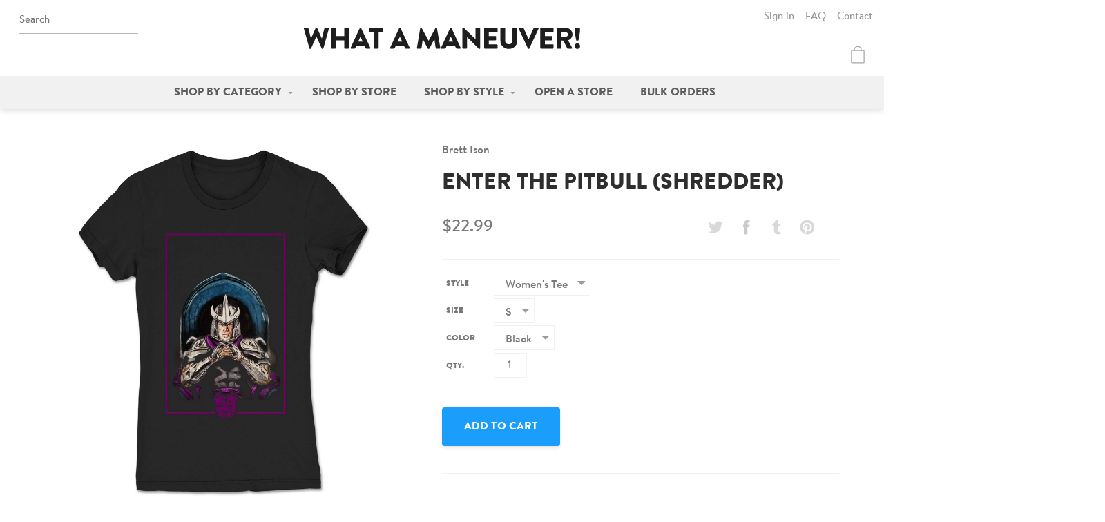

--- FILE ---
content_type: text/html; charset=utf-8
request_url: https://whatamaneuver.net/products/enter-the-pitbull-shredder-womens-tee
body_size: 22469
content:
<!doctype html>
<html lang="en">
  <head>
    <meta charset="utf-8">
    <meta http-equiv="X-UA-Compatible" content="IE=edge,chrome=1">
    
    <title>Brett Ison - Enter the Pitbull (Shredder) | Women&#39;s Tee | What a Maneuver!</title>
    <meta name="viewport" content="width=device-width,initial-scale=1">
<meta name="description" content="Official Brett Ison - Enter the Pitbull (Shredder) women&#39;s tee. Higher quality, more comfortable merch - What a Maneuver!">

  <!-- Open Graph -->

  <meta property="og:type" content="product">
  <meta property="og:title" content="Enter the Pitbull (Shredder)">
  
    <meta property="og:image" content="http://whatamaneuver.net/cdn/shop/products/Brett-Ison-Enter-the-Pitbull-Shredder-Womens-Tee-Black_1024x.jpg?v=1571504640">
    <meta property="og:image:secure_url" content="https://whatamaneuver.net/cdn/shop/products/Brett-Ison-Enter-the-Pitbull-Shredder-Womens-Tee-Black_1024x.jpg?v=1571504640">
  
  <meta property="og:description" content="Details

Super soft Bella + Canvas women&#39;s t-shirt
100% combed ring-spun cotton
Slim fit

Sizing




S
M
L
XL
2XL


Chest
16
16  3/4

17  3/4

18  3/4

19  3/4



Length
26  1/4

26  3/4

27  3/8 

28
28  5/8




 All sizes listed in inches.  May vary by up to 1&quot;.
Shipping

All items are made-to-order and processed within 5 business days.
Please allow up to 7 business days for United States shipping and 21 business days for international shipping.

More

Want this design in a different size, color, or style?Contact us to set up a custom order!


">
  <meta property="og:price:amount" content="22.99">
  <meta property="og:price:currency" content="USD">

  <meta property="og:url" content="https://whatamaneuver.net/products/enter-the-pitbull-shredder-womens-tee">
  <meta property="og:site_name" content="What a Maneuver!">


<!-- Twitter Cards -->
<meta name="twitter:site" content="@wamaneuver">

  <meta name="twitter:card" content="summary">


  <meta name="twitter:title" content="Enter the Pitbull (Shredder)">
  <meta name="twitter:description" content="Details

Super soft Bella + Canvas women&#39;s t-shirt
100% combed ring-spun cotton
Slim fit

Sizing




S
M
L
XL
2XL


Chest
16
16  3/4

17  3/4

18  3/4

19  3/4



Length
26  1/4

26  3/4

27  3/8 

28">
  <meta name="twitter:image" content="https://whatamaneuver.net/cdn/shop/products/Brett-Ison-Enter-the-Pitbull-Shredder-Womens-Tee-Black_1024x.jpg?v=1571504640">
  <meta name="twitter:image:width" content="600">
  <meta name="twitter:image:height" content="600">


<link rel="canonical" href="https://whatamaneuver.net/products/enter-the-pitbull-shredder-womens-tee">
<link rel="shortcut icon" href="//whatamaneuver.net/cdn/shop/t/4/assets/icon-favicon.png?v=8722211108245695981481078593" type="image/png">

    <link href="//whatamaneuver.net/cdn/shop/t/4/assets/css-style.css?v=55400052031926124831674755449" rel="stylesheet" type="text/css" media="all" />

    <script>window.performance && window.performance.mark && window.performance.mark('shopify.content_for_header.start');</script><meta id="shopify-digital-wallet" name="shopify-digital-wallet" content="/13737633/digital_wallets/dialog">
<meta name="shopify-checkout-api-token" content="696b1b129341be7f9e8de25d24b9cc14">
<meta id="in-context-paypal-metadata" data-shop-id="13737633" data-venmo-supported="false" data-environment="production" data-locale="en_US" data-paypal-v4="true" data-currency="USD">
<link rel="alternate" type="application/json+oembed" href="https://whatamaneuver.net/products/enter-the-pitbull-shredder-womens-tee.oembed">
<script async="async" src="/checkouts/internal/preloads.js?locale=en-US"></script>
<link rel="preconnect" href="https://shop.app" crossorigin="anonymous">
<script async="async" src="https://shop.app/checkouts/internal/preloads.js?locale=en-US&shop_id=13737633" crossorigin="anonymous"></script>
<script id="apple-pay-shop-capabilities" type="application/json">{"shopId":13737633,"countryCode":"US","currencyCode":"USD","merchantCapabilities":["supports3DS"],"merchantId":"gid:\/\/shopify\/Shop\/13737633","merchantName":"What a Maneuver!","requiredBillingContactFields":["postalAddress","email"],"requiredShippingContactFields":["postalAddress","email"],"shippingType":"shipping","supportedNetworks":["visa","masterCard","amex","discover","elo","jcb"],"total":{"type":"pending","label":"What a Maneuver!","amount":"1.00"},"shopifyPaymentsEnabled":true,"supportsSubscriptions":true}</script>
<script id="shopify-features" type="application/json">{"accessToken":"696b1b129341be7f9e8de25d24b9cc14","betas":["rich-media-storefront-analytics"],"domain":"whatamaneuver.net","predictiveSearch":true,"shopId":13737633,"locale":"en"}</script>
<script>var Shopify = Shopify || {};
Shopify.shop = "wamaneuver.myshopify.com";
Shopify.locale = "en";
Shopify.currency = {"active":"USD","rate":"1.0"};
Shopify.country = "US";
Shopify.theme = {"name":"What a Maneuver","id":162106119,"schema_name":"What a Maneuver!","schema_version":"1.0","theme_store_id":null,"role":"main"};
Shopify.theme.handle = "null";
Shopify.theme.style = {"id":null,"handle":null};
Shopify.cdnHost = "whatamaneuver.net/cdn";
Shopify.routes = Shopify.routes || {};
Shopify.routes.root = "/";</script>
<script type="module">!function(o){(o.Shopify=o.Shopify||{}).modules=!0}(window);</script>
<script>!function(o){function n(){var o=[];function n(){o.push(Array.prototype.slice.apply(arguments))}return n.q=o,n}var t=o.Shopify=o.Shopify||{};t.loadFeatures=n(),t.autoloadFeatures=n()}(window);</script>
<script>
  window.ShopifyPay = window.ShopifyPay || {};
  window.ShopifyPay.apiHost = "shop.app\/pay";
  window.ShopifyPay.redirectState = null;
</script>
<script id="shop-js-analytics" type="application/json">{"pageType":"product"}</script>
<script defer="defer" async type="module" src="//whatamaneuver.net/cdn/shopifycloud/shop-js/modules/v2/client.init-shop-cart-sync_BApSsMSl.en.esm.js"></script>
<script defer="defer" async type="module" src="//whatamaneuver.net/cdn/shopifycloud/shop-js/modules/v2/chunk.common_CBoos6YZ.esm.js"></script>
<script type="module">
  await import("//whatamaneuver.net/cdn/shopifycloud/shop-js/modules/v2/client.init-shop-cart-sync_BApSsMSl.en.esm.js");
await import("//whatamaneuver.net/cdn/shopifycloud/shop-js/modules/v2/chunk.common_CBoos6YZ.esm.js");

  window.Shopify.SignInWithShop?.initShopCartSync?.({"fedCMEnabled":true,"windoidEnabled":true});

</script>
<script>
  window.Shopify = window.Shopify || {};
  if (!window.Shopify.featureAssets) window.Shopify.featureAssets = {};
  window.Shopify.featureAssets['shop-js'] = {"shop-cart-sync":["modules/v2/client.shop-cart-sync_DJczDl9f.en.esm.js","modules/v2/chunk.common_CBoos6YZ.esm.js"],"init-fed-cm":["modules/v2/client.init-fed-cm_BzwGC0Wi.en.esm.js","modules/v2/chunk.common_CBoos6YZ.esm.js"],"init-windoid":["modules/v2/client.init-windoid_BS26ThXS.en.esm.js","modules/v2/chunk.common_CBoos6YZ.esm.js"],"shop-cash-offers":["modules/v2/client.shop-cash-offers_DthCPNIO.en.esm.js","modules/v2/chunk.common_CBoos6YZ.esm.js","modules/v2/chunk.modal_Bu1hFZFC.esm.js"],"shop-button":["modules/v2/client.shop-button_D_JX508o.en.esm.js","modules/v2/chunk.common_CBoos6YZ.esm.js"],"init-shop-email-lookup-coordinator":["modules/v2/client.init-shop-email-lookup-coordinator_DFwWcvrS.en.esm.js","modules/v2/chunk.common_CBoos6YZ.esm.js"],"shop-toast-manager":["modules/v2/client.shop-toast-manager_tEhgP2F9.en.esm.js","modules/v2/chunk.common_CBoos6YZ.esm.js"],"shop-login-button":["modules/v2/client.shop-login-button_DwLgFT0K.en.esm.js","modules/v2/chunk.common_CBoos6YZ.esm.js","modules/v2/chunk.modal_Bu1hFZFC.esm.js"],"avatar":["modules/v2/client.avatar_BTnouDA3.en.esm.js"],"init-shop-cart-sync":["modules/v2/client.init-shop-cart-sync_BApSsMSl.en.esm.js","modules/v2/chunk.common_CBoos6YZ.esm.js"],"pay-button":["modules/v2/client.pay-button_BuNmcIr_.en.esm.js","modules/v2/chunk.common_CBoos6YZ.esm.js"],"init-shop-for-new-customer-accounts":["modules/v2/client.init-shop-for-new-customer-accounts_DrjXSI53.en.esm.js","modules/v2/client.shop-login-button_DwLgFT0K.en.esm.js","modules/v2/chunk.common_CBoos6YZ.esm.js","modules/v2/chunk.modal_Bu1hFZFC.esm.js"],"init-customer-accounts-sign-up":["modules/v2/client.init-customer-accounts-sign-up_TlVCiykN.en.esm.js","modules/v2/client.shop-login-button_DwLgFT0K.en.esm.js","modules/v2/chunk.common_CBoos6YZ.esm.js","modules/v2/chunk.modal_Bu1hFZFC.esm.js"],"shop-follow-button":["modules/v2/client.shop-follow-button_C5D3XtBb.en.esm.js","modules/v2/chunk.common_CBoos6YZ.esm.js","modules/v2/chunk.modal_Bu1hFZFC.esm.js"],"checkout-modal":["modules/v2/client.checkout-modal_8TC_1FUY.en.esm.js","modules/v2/chunk.common_CBoos6YZ.esm.js","modules/v2/chunk.modal_Bu1hFZFC.esm.js"],"init-customer-accounts":["modules/v2/client.init-customer-accounts_C0Oh2ljF.en.esm.js","modules/v2/client.shop-login-button_DwLgFT0K.en.esm.js","modules/v2/chunk.common_CBoos6YZ.esm.js","modules/v2/chunk.modal_Bu1hFZFC.esm.js"],"lead-capture":["modules/v2/client.lead-capture_Cq0gfm7I.en.esm.js","modules/v2/chunk.common_CBoos6YZ.esm.js","modules/v2/chunk.modal_Bu1hFZFC.esm.js"],"shop-login":["modules/v2/client.shop-login_BmtnoEUo.en.esm.js","modules/v2/chunk.common_CBoos6YZ.esm.js","modules/v2/chunk.modal_Bu1hFZFC.esm.js"],"payment-terms":["modules/v2/client.payment-terms_BHOWV7U_.en.esm.js","modules/v2/chunk.common_CBoos6YZ.esm.js","modules/v2/chunk.modal_Bu1hFZFC.esm.js"]};
</script>
<script id="__st">var __st={"a":13737633,"offset":-18000,"reqid":"cc354722-ba83-4bdc-8706-ebe9cf23e0db-1768892912","pageurl":"whatamaneuver.net\/products\/enter-the-pitbull-shredder-womens-tee","u":"43ebc8eaf2b0","p":"product","rtyp":"product","rid":3930970062890};</script>
<script>window.ShopifyPaypalV4VisibilityTracking = true;</script>
<script id="captcha-bootstrap">!function(){'use strict';const t='contact',e='account',n='new_comment',o=[[t,t],['blogs',n],['comments',n],[t,'customer']],c=[[e,'customer_login'],[e,'guest_login'],[e,'recover_customer_password'],[e,'create_customer']],r=t=>t.map((([t,e])=>`form[action*='/${t}']:not([data-nocaptcha='true']) input[name='form_type'][value='${e}']`)).join(','),a=t=>()=>t?[...document.querySelectorAll(t)].map((t=>t.form)):[];function s(){const t=[...o],e=r(t);return a(e)}const i='password',u='form_key',d=['recaptcha-v3-token','g-recaptcha-response','h-captcha-response',i],f=()=>{try{return window.sessionStorage}catch{return}},m='__shopify_v',_=t=>t.elements[u];function p(t,e,n=!1){try{const o=window.sessionStorage,c=JSON.parse(o.getItem(e)),{data:r}=function(t){const{data:e,action:n}=t;return t[m]||n?{data:e,action:n}:{data:t,action:n}}(c);for(const[e,n]of Object.entries(r))t.elements[e]&&(t.elements[e].value=n);n&&o.removeItem(e)}catch(o){console.error('form repopulation failed',{error:o})}}const l='form_type',E='cptcha';function T(t){t.dataset[E]=!0}const w=window,h=w.document,L='Shopify',v='ce_forms',y='captcha';let A=!1;((t,e)=>{const n=(g='f06e6c50-85a8-45c8-87d0-21a2b65856fe',I='https://cdn.shopify.com/shopifycloud/storefront-forms-hcaptcha/ce_storefront_forms_captcha_hcaptcha.v1.5.2.iife.js',D={infoText:'Protected by hCaptcha',privacyText:'Privacy',termsText:'Terms'},(t,e,n)=>{const o=w[L][v],c=o.bindForm;if(c)return c(t,g,e,D).then(n);var r;o.q.push([[t,g,e,D],n]),r=I,A||(h.body.append(Object.assign(h.createElement('script'),{id:'captcha-provider',async:!0,src:r})),A=!0)});var g,I,D;w[L]=w[L]||{},w[L][v]=w[L][v]||{},w[L][v].q=[],w[L][y]=w[L][y]||{},w[L][y].protect=function(t,e){n(t,void 0,e),T(t)},Object.freeze(w[L][y]),function(t,e,n,w,h,L){const[v,y,A,g]=function(t,e,n){const i=e?o:[],u=t?c:[],d=[...i,...u],f=r(d),m=r(i),_=r(d.filter((([t,e])=>n.includes(e))));return[a(f),a(m),a(_),s()]}(w,h,L),I=t=>{const e=t.target;return e instanceof HTMLFormElement?e:e&&e.form},D=t=>v().includes(t);t.addEventListener('submit',(t=>{const e=I(t);if(!e)return;const n=D(e)&&!e.dataset.hcaptchaBound&&!e.dataset.recaptchaBound,o=_(e),c=g().includes(e)&&(!o||!o.value);(n||c)&&t.preventDefault(),c&&!n&&(function(t){try{if(!f())return;!function(t){const e=f();if(!e)return;const n=_(t);if(!n)return;const o=n.value;o&&e.removeItem(o)}(t);const e=Array.from(Array(32),(()=>Math.random().toString(36)[2])).join('');!function(t,e){_(t)||t.append(Object.assign(document.createElement('input'),{type:'hidden',name:u})),t.elements[u].value=e}(t,e),function(t,e){const n=f();if(!n)return;const o=[...t.querySelectorAll(`input[type='${i}']`)].map((({name:t})=>t)),c=[...d,...o],r={};for(const[a,s]of new FormData(t).entries())c.includes(a)||(r[a]=s);n.setItem(e,JSON.stringify({[m]:1,action:t.action,data:r}))}(t,e)}catch(e){console.error('failed to persist form',e)}}(e),e.submit())}));const S=(t,e)=>{t&&!t.dataset[E]&&(n(t,e.some((e=>e===t))),T(t))};for(const o of['focusin','change'])t.addEventListener(o,(t=>{const e=I(t);D(e)&&S(e,y())}));const B=e.get('form_key'),M=e.get(l),P=B&&M;t.addEventListener('DOMContentLoaded',(()=>{const t=y();if(P)for(const e of t)e.elements[l].value===M&&p(e,B);[...new Set([...A(),...v().filter((t=>'true'===t.dataset.shopifyCaptcha))])].forEach((e=>S(e,t)))}))}(h,new URLSearchParams(w.location.search),n,t,e,['guest_login'])})(!0,!0)}();</script>
<script integrity="sha256-4kQ18oKyAcykRKYeNunJcIwy7WH5gtpwJnB7kiuLZ1E=" data-source-attribution="shopify.loadfeatures" defer="defer" src="//whatamaneuver.net/cdn/shopifycloud/storefront/assets/storefront/load_feature-a0a9edcb.js" crossorigin="anonymous"></script>
<script crossorigin="anonymous" defer="defer" src="//whatamaneuver.net/cdn/shopifycloud/storefront/assets/shopify_pay/storefront-65b4c6d7.js?v=20250812"></script>
<script data-source-attribution="shopify.dynamic_checkout.dynamic.init">var Shopify=Shopify||{};Shopify.PaymentButton=Shopify.PaymentButton||{isStorefrontPortableWallets:!0,init:function(){window.Shopify.PaymentButton.init=function(){};var t=document.createElement("script");t.src="https://whatamaneuver.net/cdn/shopifycloud/portable-wallets/latest/portable-wallets.en.js",t.type="module",document.head.appendChild(t)}};
</script>
<script data-source-attribution="shopify.dynamic_checkout.buyer_consent">
  function portableWalletsHideBuyerConsent(e){var t=document.getElementById("shopify-buyer-consent"),n=document.getElementById("shopify-subscription-policy-button");t&&n&&(t.classList.add("hidden"),t.setAttribute("aria-hidden","true"),n.removeEventListener("click",e))}function portableWalletsShowBuyerConsent(e){var t=document.getElementById("shopify-buyer-consent"),n=document.getElementById("shopify-subscription-policy-button");t&&n&&(t.classList.remove("hidden"),t.removeAttribute("aria-hidden"),n.addEventListener("click",e))}window.Shopify?.PaymentButton&&(window.Shopify.PaymentButton.hideBuyerConsent=portableWalletsHideBuyerConsent,window.Shopify.PaymentButton.showBuyerConsent=portableWalletsShowBuyerConsent);
</script>
<script data-source-attribution="shopify.dynamic_checkout.cart.bootstrap">document.addEventListener("DOMContentLoaded",(function(){function t(){return document.querySelector("shopify-accelerated-checkout-cart, shopify-accelerated-checkout")}if(t())Shopify.PaymentButton.init();else{new MutationObserver((function(e,n){t()&&(Shopify.PaymentButton.init(),n.disconnect())})).observe(document.body,{childList:!0,subtree:!0})}}));
</script>
<link id="shopify-accelerated-checkout-styles" rel="stylesheet" media="screen" href="https://whatamaneuver.net/cdn/shopifycloud/portable-wallets/latest/accelerated-checkout-backwards-compat.css" crossorigin="anonymous">
<style id="shopify-accelerated-checkout-cart">
        #shopify-buyer-consent {
  margin-top: 1em;
  display: inline-block;
  width: 100%;
}

#shopify-buyer-consent.hidden {
  display: none;
}

#shopify-subscription-policy-button {
  background: none;
  border: none;
  padding: 0;
  text-decoration: underline;
  font-size: inherit;
  cursor: pointer;
}

#shopify-subscription-policy-button::before {
  box-shadow: none;
}

      </style>

<script>window.performance && window.performance.mark && window.performance.mark('shopify.content_for_header.end');</script>

    <script src="//ajax.googleapis.com/ajax/libs/jquery/1.11.0/jquery.min.js" type="text/javascript"></script>
<script src="//whatamaneuver.net/cdn/shopifycloud/storefront/assets/themes_support/api.jquery-7ab1a3a4.js" type="text/javascript"></script>
<script src="//whatamaneuver.net/cdn/s/javascripts/currencies.js" type="text/javascript"></script>
<script src="//whatamaneuver.net/cdn/shop/t/4/assets/js-head.js?v=77349075188950971421479938423" type="text/javascript"></script>


  <link href="https://monorail-edge.shopifysvc.com" rel="dns-prefetch">
<script>(function(){if ("sendBeacon" in navigator && "performance" in window) {try {var session_token_from_headers = performance.getEntriesByType('navigation')[0].serverTiming.find(x => x.name == '_s').description;} catch {var session_token_from_headers = undefined;}var session_cookie_matches = document.cookie.match(/_shopify_s=([^;]*)/);var session_token_from_cookie = session_cookie_matches && session_cookie_matches.length === 2 ? session_cookie_matches[1] : "";var session_token = session_token_from_headers || session_token_from_cookie || "";function handle_abandonment_event(e) {var entries = performance.getEntries().filter(function(entry) {return /monorail-edge.shopifysvc.com/.test(entry.name);});if (!window.abandonment_tracked && entries.length === 0) {window.abandonment_tracked = true;var currentMs = Date.now();var navigation_start = performance.timing.navigationStart;var payload = {shop_id: 13737633,url: window.location.href,navigation_start,duration: currentMs - navigation_start,session_token,page_type: "product"};window.navigator.sendBeacon("https://monorail-edge.shopifysvc.com/v1/produce", JSON.stringify({schema_id: "online_store_buyer_site_abandonment/1.1",payload: payload,metadata: {event_created_at_ms: currentMs,event_sent_at_ms: currentMs}}));}}window.addEventListener('pagehide', handle_abandonment_event);}}());</script>
<script id="web-pixels-manager-setup">(function e(e,d,r,n,o){if(void 0===o&&(o={}),!Boolean(null===(a=null===(i=window.Shopify)||void 0===i?void 0:i.analytics)||void 0===a?void 0:a.replayQueue)){var i,a;window.Shopify=window.Shopify||{};var t=window.Shopify;t.analytics=t.analytics||{};var s=t.analytics;s.replayQueue=[],s.publish=function(e,d,r){return s.replayQueue.push([e,d,r]),!0};try{self.performance.mark("wpm:start")}catch(e){}var l=function(){var e={modern:/Edge?\/(1{2}[4-9]|1[2-9]\d|[2-9]\d{2}|\d{4,})\.\d+(\.\d+|)|Firefox\/(1{2}[4-9]|1[2-9]\d|[2-9]\d{2}|\d{4,})\.\d+(\.\d+|)|Chrom(ium|e)\/(9{2}|\d{3,})\.\d+(\.\d+|)|(Maci|X1{2}).+ Version\/(15\.\d+|(1[6-9]|[2-9]\d|\d{3,})\.\d+)([,.]\d+|)( \(\w+\)|)( Mobile\/\w+|) Safari\/|Chrome.+OPR\/(9{2}|\d{3,})\.\d+\.\d+|(CPU[ +]OS|iPhone[ +]OS|CPU[ +]iPhone|CPU IPhone OS|CPU iPad OS)[ +]+(15[._]\d+|(1[6-9]|[2-9]\d|\d{3,})[._]\d+)([._]\d+|)|Android:?[ /-](13[3-9]|1[4-9]\d|[2-9]\d{2}|\d{4,})(\.\d+|)(\.\d+|)|Android.+Firefox\/(13[5-9]|1[4-9]\d|[2-9]\d{2}|\d{4,})\.\d+(\.\d+|)|Android.+Chrom(ium|e)\/(13[3-9]|1[4-9]\d|[2-9]\d{2}|\d{4,})\.\d+(\.\d+|)|SamsungBrowser\/([2-9]\d|\d{3,})\.\d+/,legacy:/Edge?\/(1[6-9]|[2-9]\d|\d{3,})\.\d+(\.\d+|)|Firefox\/(5[4-9]|[6-9]\d|\d{3,})\.\d+(\.\d+|)|Chrom(ium|e)\/(5[1-9]|[6-9]\d|\d{3,})\.\d+(\.\d+|)([\d.]+$|.*Safari\/(?![\d.]+ Edge\/[\d.]+$))|(Maci|X1{2}).+ Version\/(10\.\d+|(1[1-9]|[2-9]\d|\d{3,})\.\d+)([,.]\d+|)( \(\w+\)|)( Mobile\/\w+|) Safari\/|Chrome.+OPR\/(3[89]|[4-9]\d|\d{3,})\.\d+\.\d+|(CPU[ +]OS|iPhone[ +]OS|CPU[ +]iPhone|CPU IPhone OS|CPU iPad OS)[ +]+(10[._]\d+|(1[1-9]|[2-9]\d|\d{3,})[._]\d+)([._]\d+|)|Android:?[ /-](13[3-9]|1[4-9]\d|[2-9]\d{2}|\d{4,})(\.\d+|)(\.\d+|)|Mobile Safari.+OPR\/([89]\d|\d{3,})\.\d+\.\d+|Android.+Firefox\/(13[5-9]|1[4-9]\d|[2-9]\d{2}|\d{4,})\.\d+(\.\d+|)|Android.+Chrom(ium|e)\/(13[3-9]|1[4-9]\d|[2-9]\d{2}|\d{4,})\.\d+(\.\d+|)|Android.+(UC? ?Browser|UCWEB|U3)[ /]?(15\.([5-9]|\d{2,})|(1[6-9]|[2-9]\d|\d{3,})\.\d+)\.\d+|SamsungBrowser\/(5\.\d+|([6-9]|\d{2,})\.\d+)|Android.+MQ{2}Browser\/(14(\.(9|\d{2,})|)|(1[5-9]|[2-9]\d|\d{3,})(\.\d+|))(\.\d+|)|K[Aa][Ii]OS\/(3\.\d+|([4-9]|\d{2,})\.\d+)(\.\d+|)/},d=e.modern,r=e.legacy,n=navigator.userAgent;return n.match(d)?"modern":n.match(r)?"legacy":"unknown"}(),u="modern"===l?"modern":"legacy",c=(null!=n?n:{modern:"",legacy:""})[u],f=function(e){return[e.baseUrl,"/wpm","/b",e.hashVersion,"modern"===e.buildTarget?"m":"l",".js"].join("")}({baseUrl:d,hashVersion:r,buildTarget:u}),m=function(e){var d=e.version,r=e.bundleTarget,n=e.surface,o=e.pageUrl,i=e.monorailEndpoint;return{emit:function(e){var a=e.status,t=e.errorMsg,s=(new Date).getTime(),l=JSON.stringify({metadata:{event_sent_at_ms:s},events:[{schema_id:"web_pixels_manager_load/3.1",payload:{version:d,bundle_target:r,page_url:o,status:a,surface:n,error_msg:t},metadata:{event_created_at_ms:s}}]});if(!i)return console&&console.warn&&console.warn("[Web Pixels Manager] No Monorail endpoint provided, skipping logging."),!1;try{return self.navigator.sendBeacon.bind(self.navigator)(i,l)}catch(e){}var u=new XMLHttpRequest;try{return u.open("POST",i,!0),u.setRequestHeader("Content-Type","text/plain"),u.send(l),!0}catch(e){return console&&console.warn&&console.warn("[Web Pixels Manager] Got an unhandled error while logging to Monorail."),!1}}}}({version:r,bundleTarget:l,surface:e.surface,pageUrl:self.location.href,monorailEndpoint:e.monorailEndpoint});try{o.browserTarget=l,function(e){var d=e.src,r=e.async,n=void 0===r||r,o=e.onload,i=e.onerror,a=e.sri,t=e.scriptDataAttributes,s=void 0===t?{}:t,l=document.createElement("script"),u=document.querySelector("head"),c=document.querySelector("body");if(l.async=n,l.src=d,a&&(l.integrity=a,l.crossOrigin="anonymous"),s)for(var f in s)if(Object.prototype.hasOwnProperty.call(s,f))try{l.dataset[f]=s[f]}catch(e){}if(o&&l.addEventListener("load",o),i&&l.addEventListener("error",i),u)u.appendChild(l);else{if(!c)throw new Error("Did not find a head or body element to append the script");c.appendChild(l)}}({src:f,async:!0,onload:function(){if(!function(){var e,d;return Boolean(null===(d=null===(e=window.Shopify)||void 0===e?void 0:e.analytics)||void 0===d?void 0:d.initialized)}()){var d=window.webPixelsManager.init(e)||void 0;if(d){var r=window.Shopify.analytics;r.replayQueue.forEach((function(e){var r=e[0],n=e[1],o=e[2];d.publishCustomEvent(r,n,o)})),r.replayQueue=[],r.publish=d.publishCustomEvent,r.visitor=d.visitor,r.initialized=!0}}},onerror:function(){return m.emit({status:"failed",errorMsg:"".concat(f," has failed to load")})},sri:function(e){var d=/^sha384-[A-Za-z0-9+/=]+$/;return"string"==typeof e&&d.test(e)}(c)?c:"",scriptDataAttributes:o}),m.emit({status:"loading"})}catch(e){m.emit({status:"failed",errorMsg:(null==e?void 0:e.message)||"Unknown error"})}}})({shopId: 13737633,storefrontBaseUrl: "https://whatamaneuver.net",extensionsBaseUrl: "https://extensions.shopifycdn.com/cdn/shopifycloud/web-pixels-manager",monorailEndpoint: "https://monorail-edge.shopifysvc.com/unstable/produce_batch",surface: "storefront-renderer",enabledBetaFlags: ["2dca8a86"],webPixelsConfigList: [{"id":"144310579","eventPayloadVersion":"v1","runtimeContext":"LAX","scriptVersion":"1","type":"CUSTOM","privacyPurposes":["ANALYTICS"],"name":"Google Analytics tag (migrated)"},{"id":"shopify-app-pixel","configuration":"{}","eventPayloadVersion":"v1","runtimeContext":"STRICT","scriptVersion":"0450","apiClientId":"shopify-pixel","type":"APP","privacyPurposes":["ANALYTICS","MARKETING"]},{"id":"shopify-custom-pixel","eventPayloadVersion":"v1","runtimeContext":"LAX","scriptVersion":"0450","apiClientId":"shopify-pixel","type":"CUSTOM","privacyPurposes":["ANALYTICS","MARKETING"]}],isMerchantRequest: false,initData: {"shop":{"name":"What a Maneuver!","paymentSettings":{"currencyCode":"USD"},"myshopifyDomain":"wamaneuver.myshopify.com","countryCode":"US","storefrontUrl":"https:\/\/whatamaneuver.net"},"customer":null,"cart":null,"checkout":null,"productVariants":[{"price":{"amount":22.99,"currencyCode":"USD"},"product":{"title":"Enter the Pitbull (Shredder)","vendor":"Brett Ison","id":"3930970062890","untranslatedTitle":"Enter the Pitbull (Shredder)","url":"\/products\/enter-the-pitbull-shredder-womens-tee","type":"Women's Tee"},"id":"29413669634090","image":{"src":"\/\/whatamaneuver.net\/cdn\/shop\/products\/Brett-Ison-Enter-the-Pitbull-Shredder-Womens-Tee-Black.jpg?v=1571504640"},"sku":"bellacanvas-6004-s-black-frontprint-0798","title":"S \/ Black","untranslatedTitle":"S \/ Black"},{"price":{"amount":22.99,"currencyCode":"USD"},"product":{"title":"Enter the Pitbull (Shredder)","vendor":"Brett Ison","id":"3930970062890","untranslatedTitle":"Enter the Pitbull (Shredder)","url":"\/products\/enter-the-pitbull-shredder-womens-tee","type":"Women's Tee"},"id":"29413669666858","image":{"src":"\/\/whatamaneuver.net\/cdn\/shop\/products\/Brett-Ison-Enter-the-Pitbull-Shredder-Womens-Tee-Black.jpg?v=1571504640"},"sku":"bellacanvas-6004-m-black-frontprint-0798","title":"M \/ Black","untranslatedTitle":"M \/ Black"},{"price":{"amount":22.99,"currencyCode":"USD"},"product":{"title":"Enter the Pitbull (Shredder)","vendor":"Brett Ison","id":"3930970062890","untranslatedTitle":"Enter the Pitbull (Shredder)","url":"\/products\/enter-the-pitbull-shredder-womens-tee","type":"Women's Tee"},"id":"29413669699626","image":{"src":"\/\/whatamaneuver.net\/cdn\/shop\/products\/Brett-Ison-Enter-the-Pitbull-Shredder-Womens-Tee-Black.jpg?v=1571504640"},"sku":"bellacanvas-6004-l-black-frontprint-0798","title":"L \/ Black","untranslatedTitle":"L \/ Black"},{"price":{"amount":22.99,"currencyCode":"USD"},"product":{"title":"Enter the Pitbull (Shredder)","vendor":"Brett Ison","id":"3930970062890","untranslatedTitle":"Enter the Pitbull (Shredder)","url":"\/products\/enter-the-pitbull-shredder-womens-tee","type":"Women's Tee"},"id":"29413669732394","image":{"src":"\/\/whatamaneuver.net\/cdn\/shop\/products\/Brett-Ison-Enter-the-Pitbull-Shredder-Womens-Tee-Black.jpg?v=1571504640"},"sku":"bellacanvas-6004-xl-black-frontprint-0798","title":"XL \/ Black","untranslatedTitle":"XL \/ Black"},{"price":{"amount":24.99,"currencyCode":"USD"},"product":{"title":"Enter the Pitbull (Shredder)","vendor":"Brett Ison","id":"3930970062890","untranslatedTitle":"Enter the Pitbull (Shredder)","url":"\/products\/enter-the-pitbull-shredder-womens-tee","type":"Women's Tee"},"id":"29413669765162","image":{"src":"\/\/whatamaneuver.net\/cdn\/shop\/products\/Brett-Ison-Enter-the-Pitbull-Shredder-Womens-Tee-Black.jpg?v=1571504640"},"sku":"bellacanvas-6004-2xl-black-frontprint-0798","title":"2XL \/ Black","untranslatedTitle":"2XL \/ Black"}],"purchasingCompany":null},},"https://whatamaneuver.net/cdn","fcfee988w5aeb613cpc8e4bc33m6693e112",{"modern":"","legacy":""},{"shopId":"13737633","storefrontBaseUrl":"https:\/\/whatamaneuver.net","extensionBaseUrl":"https:\/\/extensions.shopifycdn.com\/cdn\/shopifycloud\/web-pixels-manager","surface":"storefront-renderer","enabledBetaFlags":"[\"2dca8a86\"]","isMerchantRequest":"false","hashVersion":"fcfee988w5aeb613cpc8e4bc33m6693e112","publish":"custom","events":"[[\"page_viewed\",{}],[\"product_viewed\",{\"productVariant\":{\"price\":{\"amount\":22.99,\"currencyCode\":\"USD\"},\"product\":{\"title\":\"Enter the Pitbull (Shredder)\",\"vendor\":\"Brett Ison\",\"id\":\"3930970062890\",\"untranslatedTitle\":\"Enter the Pitbull (Shredder)\",\"url\":\"\/products\/enter-the-pitbull-shredder-womens-tee\",\"type\":\"Women's Tee\"},\"id\":\"29413669634090\",\"image\":{\"src\":\"\/\/whatamaneuver.net\/cdn\/shop\/products\/Brett-Ison-Enter-the-Pitbull-Shredder-Womens-Tee-Black.jpg?v=1571504640\"},\"sku\":\"bellacanvas-6004-s-black-frontprint-0798\",\"title\":\"S \/ Black\",\"untranslatedTitle\":\"S \/ Black\"}}]]"});</script><script>
  window.ShopifyAnalytics = window.ShopifyAnalytics || {};
  window.ShopifyAnalytics.meta = window.ShopifyAnalytics.meta || {};
  window.ShopifyAnalytics.meta.currency = 'USD';
  var meta = {"product":{"id":3930970062890,"gid":"gid:\/\/shopify\/Product\/3930970062890","vendor":"Brett Ison","type":"Women's Tee","handle":"enter-the-pitbull-shredder-womens-tee","variants":[{"id":29413669634090,"price":2299,"name":"Enter the Pitbull (Shredder) - S \/ Black","public_title":"S \/ Black","sku":"bellacanvas-6004-s-black-frontprint-0798"},{"id":29413669666858,"price":2299,"name":"Enter the Pitbull (Shredder) - M \/ Black","public_title":"M \/ Black","sku":"bellacanvas-6004-m-black-frontprint-0798"},{"id":29413669699626,"price":2299,"name":"Enter the Pitbull (Shredder) - L \/ Black","public_title":"L \/ Black","sku":"bellacanvas-6004-l-black-frontprint-0798"},{"id":29413669732394,"price":2299,"name":"Enter the Pitbull (Shredder) - XL \/ Black","public_title":"XL \/ Black","sku":"bellacanvas-6004-xl-black-frontprint-0798"},{"id":29413669765162,"price":2499,"name":"Enter the Pitbull (Shredder) - 2XL \/ Black","public_title":"2XL \/ Black","sku":"bellacanvas-6004-2xl-black-frontprint-0798"}],"remote":false},"page":{"pageType":"product","resourceType":"product","resourceId":3930970062890,"requestId":"cc354722-ba83-4bdc-8706-ebe9cf23e0db-1768892912"}};
  for (var attr in meta) {
    window.ShopifyAnalytics.meta[attr] = meta[attr];
  }
</script>
<script class="analytics">
  (function () {
    var customDocumentWrite = function(content) {
      var jquery = null;

      if (window.jQuery) {
        jquery = window.jQuery;
      } else if (window.Checkout && window.Checkout.$) {
        jquery = window.Checkout.$;
      }

      if (jquery) {
        jquery('body').append(content);
      }
    };

    var hasLoggedConversion = function(token) {
      if (token) {
        return document.cookie.indexOf('loggedConversion=' + token) !== -1;
      }
      return false;
    }

    var setCookieIfConversion = function(token) {
      if (token) {
        var twoMonthsFromNow = new Date(Date.now());
        twoMonthsFromNow.setMonth(twoMonthsFromNow.getMonth() + 2);

        document.cookie = 'loggedConversion=' + token + '; expires=' + twoMonthsFromNow;
      }
    }

    var trekkie = window.ShopifyAnalytics.lib = window.trekkie = window.trekkie || [];
    if (trekkie.integrations) {
      return;
    }
    trekkie.methods = [
      'identify',
      'page',
      'ready',
      'track',
      'trackForm',
      'trackLink'
    ];
    trekkie.factory = function(method) {
      return function() {
        var args = Array.prototype.slice.call(arguments);
        args.unshift(method);
        trekkie.push(args);
        return trekkie;
      };
    };
    for (var i = 0; i < trekkie.methods.length; i++) {
      var key = trekkie.methods[i];
      trekkie[key] = trekkie.factory(key);
    }
    trekkie.load = function(config) {
      trekkie.config = config || {};
      trekkie.config.initialDocumentCookie = document.cookie;
      var first = document.getElementsByTagName('script')[0];
      var script = document.createElement('script');
      script.type = 'text/javascript';
      script.onerror = function(e) {
        var scriptFallback = document.createElement('script');
        scriptFallback.type = 'text/javascript';
        scriptFallback.onerror = function(error) {
                var Monorail = {
      produce: function produce(monorailDomain, schemaId, payload) {
        var currentMs = new Date().getTime();
        var event = {
          schema_id: schemaId,
          payload: payload,
          metadata: {
            event_created_at_ms: currentMs,
            event_sent_at_ms: currentMs
          }
        };
        return Monorail.sendRequest("https://" + monorailDomain + "/v1/produce", JSON.stringify(event));
      },
      sendRequest: function sendRequest(endpointUrl, payload) {
        // Try the sendBeacon API
        if (window && window.navigator && typeof window.navigator.sendBeacon === 'function' && typeof window.Blob === 'function' && !Monorail.isIos12()) {
          var blobData = new window.Blob([payload], {
            type: 'text/plain'
          });

          if (window.navigator.sendBeacon(endpointUrl, blobData)) {
            return true;
          } // sendBeacon was not successful

        } // XHR beacon

        var xhr = new XMLHttpRequest();

        try {
          xhr.open('POST', endpointUrl);
          xhr.setRequestHeader('Content-Type', 'text/plain');
          xhr.send(payload);
        } catch (e) {
          console.log(e);
        }

        return false;
      },
      isIos12: function isIos12() {
        return window.navigator.userAgent.lastIndexOf('iPhone; CPU iPhone OS 12_') !== -1 || window.navigator.userAgent.lastIndexOf('iPad; CPU OS 12_') !== -1;
      }
    };
    Monorail.produce('monorail-edge.shopifysvc.com',
      'trekkie_storefront_load_errors/1.1',
      {shop_id: 13737633,
      theme_id: 162106119,
      app_name: "storefront",
      context_url: window.location.href,
      source_url: "//whatamaneuver.net/cdn/s/trekkie.storefront.cd680fe47e6c39ca5d5df5f0a32d569bc48c0f27.min.js"});

        };
        scriptFallback.async = true;
        scriptFallback.src = '//whatamaneuver.net/cdn/s/trekkie.storefront.cd680fe47e6c39ca5d5df5f0a32d569bc48c0f27.min.js';
        first.parentNode.insertBefore(scriptFallback, first);
      };
      script.async = true;
      script.src = '//whatamaneuver.net/cdn/s/trekkie.storefront.cd680fe47e6c39ca5d5df5f0a32d569bc48c0f27.min.js';
      first.parentNode.insertBefore(script, first);
    };
    trekkie.load(
      {"Trekkie":{"appName":"storefront","development":false,"defaultAttributes":{"shopId":13737633,"isMerchantRequest":null,"themeId":162106119,"themeCityHash":"4755114117958605511","contentLanguage":"en","currency":"USD","eventMetadataId":"de4848ef-f88c-4bb6-91ec-9f72703bcd7a"},"isServerSideCookieWritingEnabled":true,"monorailRegion":"shop_domain","enabledBetaFlags":["65f19447"]},"Session Attribution":{},"S2S":{"facebookCapiEnabled":false,"source":"trekkie-storefront-renderer","apiClientId":580111}}
    );

    var loaded = false;
    trekkie.ready(function() {
      if (loaded) return;
      loaded = true;

      window.ShopifyAnalytics.lib = window.trekkie;

      var originalDocumentWrite = document.write;
      document.write = customDocumentWrite;
      try { window.ShopifyAnalytics.merchantGoogleAnalytics.call(this); } catch(error) {};
      document.write = originalDocumentWrite;

      window.ShopifyAnalytics.lib.page(null,{"pageType":"product","resourceType":"product","resourceId":3930970062890,"requestId":"cc354722-ba83-4bdc-8706-ebe9cf23e0db-1768892912","shopifyEmitted":true});

      var match = window.location.pathname.match(/checkouts\/(.+)\/(thank_you|post_purchase)/)
      var token = match? match[1]: undefined;
      if (!hasLoggedConversion(token)) {
        setCookieIfConversion(token);
        window.ShopifyAnalytics.lib.track("Viewed Product",{"currency":"USD","variantId":29413669634090,"productId":3930970062890,"productGid":"gid:\/\/shopify\/Product\/3930970062890","name":"Enter the Pitbull (Shredder) - S \/ Black","price":"22.99","sku":"bellacanvas-6004-s-black-frontprint-0798","brand":"Brett Ison","variant":"S \/ Black","category":"Women's Tee","nonInteraction":true,"remote":false},undefined,undefined,{"shopifyEmitted":true});
      window.ShopifyAnalytics.lib.track("monorail:\/\/trekkie_storefront_viewed_product\/1.1",{"currency":"USD","variantId":29413669634090,"productId":3930970062890,"productGid":"gid:\/\/shopify\/Product\/3930970062890","name":"Enter the Pitbull (Shredder) - S \/ Black","price":"22.99","sku":"bellacanvas-6004-s-black-frontprint-0798","brand":"Brett Ison","variant":"S \/ Black","category":"Women's Tee","nonInteraction":true,"remote":false,"referer":"https:\/\/whatamaneuver.net\/products\/enter-the-pitbull-shredder-womens-tee"});
      }
    });


        var eventsListenerScript = document.createElement('script');
        eventsListenerScript.async = true;
        eventsListenerScript.src = "//whatamaneuver.net/cdn/shopifycloud/storefront/assets/shop_events_listener-3da45d37.js";
        document.getElementsByTagName('head')[0].appendChild(eventsListenerScript);

})();</script>
  <script>
  if (!window.ga || (window.ga && typeof window.ga !== 'function')) {
    window.ga = function ga() {
      (window.ga.q = window.ga.q || []).push(arguments);
      if (window.Shopify && window.Shopify.analytics && typeof window.Shopify.analytics.publish === 'function') {
        window.Shopify.analytics.publish("ga_stub_called", {}, {sendTo: "google_osp_migration"});
      }
      console.error("Shopify's Google Analytics stub called with:", Array.from(arguments), "\nSee https://help.shopify.com/manual/promoting-marketing/pixels/pixel-migration#google for more information.");
    };
    if (window.Shopify && window.Shopify.analytics && typeof window.Shopify.analytics.publish === 'function') {
      window.Shopify.analytics.publish("ga_stub_initialized", {}, {sendTo: "google_osp_migration"});
    }
  }
</script>
<script
  defer
  src="https://whatamaneuver.net/cdn/shopifycloud/perf-kit/shopify-perf-kit-3.0.4.min.js"
  data-application="storefront-renderer"
  data-shop-id="13737633"
  data-render-region="gcp-us-central1"
  data-page-type="product"
  data-theme-instance-id="162106119"
  data-theme-name="What a Maneuver!"
  data-theme-version="1.0"
  data-monorail-region="shop_domain"
  data-resource-timing-sampling-rate="10"
  data-shs="true"
  data-shs-beacon="true"
  data-shs-export-with-fetch="true"
  data-shs-logs-sample-rate="1"
  data-shs-beacon-endpoint="https://whatamaneuver.net/api/collect"
></script>
</head>

  <body class="template-product">

    
    <header class="site-header">
  <div class="header-wrapper">
    <button class="icon-button menu-button">
  <span class="icon nav-icon">
    <span class="top-line"></span>
    <span class="middle-line"></span>
    <span class="bottom-line"></span>
  </span>
</button>

    <h1 class="logo"><a href="https://whatamaneuver.net">What a Maneuver!</a></h1>

    <a class="icon-button cart-button" href="/cart" title="View Your Cart">
  <span class="icon cart-icon">Cart</span>
  <span id="CartCount" class="number-badge is-zero">0</span>
</a>
    <div class="cart-drawer">
  <div class="cart-content">
    <ul class="cart-items"></ul>
    
    <p class="cart-total">
      <span class="label">Subtotal</span>
      <span class="value"></span>
    </p>
    
    <div class="cart-actions">
      <a class="button is-big is-raised is-blue checkout-button" href="/checkout">Checkout</a>
    </div>
  </div>
</div>
  </div>

  <div class="nav-wrapper">
    <nav class="collections-nav">
  <ul class="menu">
    
      
      
        <li class="menu-item has-sub-menu">
          <a href="/collections/all">
            Shop by Category
            <button class="icon-button sub-menu-button"><span class="icon triangle-down-icon"></span></button>
          </a>
          <ul class="sub-menu">
                        
              <li class="menu-item"><a href="/collections/all">All</a></li>
                        
              <li class="menu-item"><a href="/collections/pro-wrestling">Pro Wrestling</a></li>
                        
              <li class="menu-item"><a href="/collections/music">Music</a></li>
                        
              <li class="menu-item"><a href="/collections/customizable">Customizable</a></li>
                        
              <li class="menu-item"><a href="/collections/more">More</a></li>
            
          </ul>
        </li>
      
    
      
      
        <li class="menu-item has-sub-menu suppress-dropdown-menu">
          <a href="/collections">
            Shop by Store
            <button class="icon-button sub-menu-button"><span class="icon triangle-down-icon"></span></button>
          </a>
          <ul class="sub-menu">
                        
              <li class="menu-item"><a href="/collections">All Stores</a></li>
                        
              <li class="menu-item"><a href="/collections/what-a-maneuver">What a Maneuver!</a></li>
                        
              <li class="menu-item"><a href="/collections/aaron-reyez">Aaron Reyez</a></li>
                        
              <li class="menu-item"><a href="/collections/abbs">ABBS</a></li>
                        
              <li class="menu-item"><a href="/collections/abby-jane">Abby Jane</a></li>
                        
              <li class="menu-item"><a href="/collections/ac-mack">AC Mack</a></li>
                        
              <li class="menu-item"><a href="/collections/action-ortiz">Action Ortiz</a></li>
                        
              <li class="menu-item"><a href="/collections/activist-apparel">Activist Apparel</a></li>
                        
              <li class="menu-item"><a href="/collections/adam-slade">Adam Slade</a></li>
                        
              <li class="menu-item"><a href="/collections/adrian-armour">Adrian Armour</a></li>
                        
              <li class="menu-item"><a href="/collections/the-african-prince-ali">The African Prince ALI</a></li>
                        
              <li class="menu-item"><a href="/collections/aj-gray">AJ Gray</a></li>
                        
              <li class="menu-item"><a href="/collections/a-k-willis">A.K. Willis</a></li>
                        
              <li class="menu-item"><a href="/collections/alex-maze">Alex Maze</a></li>
                        
              <li class="menu-item"><a href="/collections/alex-torrejon">Alex Torrejon</a></li>
                        
              <li class="menu-item"><a href="/collections/alliance-pro-wrestling-network">Alliance Pro Wrestling Network</a></li>
                        
              <li class="menu-item"><a href="/collections/amaris-blair">Amaris Blair</a></li>
                        
              <li class="menu-item"><a href="/collections/ami-moregore">Ami Moregore</a></li>
                        
              <li class="menu-item"><a href="/collections/anastasia-morningstar">Anastasia Morningstar</a></li>
                        
              <li class="menu-item"><a href="/collections/anbc-designs">ANBC Designs</a></li>
                        
              <li class="menu-item"><a href="/collections/angel-blue">Angel Blue</a></li>
                        
              <li class="menu-item"><a href="/collections/another-musician">Another Musician</a></li>
                        
              <li class="menu-item"><a href="/collections/the-apron-bump-podcast">The Apron Bump Podcast</a></li>
                        
              <li class="menu-item"><a href="/collections/around-the-point">Around the Point</a></li>
                        
              <li class="menu-item"><a href="/collections/art-of-survival">Art of Survival</a></li>
                        
              <li class="menu-item"><a href="/collections/arthur-donnar">Arthur Donnar</a></li>
                        
              <li class="menu-item"><a href="/collections/aspyn-rose">Aspyn Rose</a></li>
                        
              <li class="menu-item"><a href="/collections/atlantic-pro-wrestling">Atlantic Pro Wrestling</a></li>
                        
              <li class="menu-item"><a href="/collections/ava-everett">AVA Everett</a></li>
                        
              <li class="menu-item"><a href="/collections/avista-varlowe">Avista Varlowe</a></li>
                        
              <li class="menu-item"><a href="/collections/b-lee-designs">B.Lee Designs</a></li>
                        
              <li class="menu-item"><a href="/collections/back-body-drop">Back Body Drop</a></li>
                        
              <li class="menu-item"><a href="/collections/the-baked-network">The Baked Network</a></li>
                        
              <li class="menu-item"><a href="/collections/the-bald-monkeys">The Bald Monkeys</a></li>
                        
              <li class="menu-item"><a href="/collections/barrel-aged-flicks-podcast">Barrel Aged Flicks Podcast</a></li>
                        
              <li class="menu-item"><a href="/collections/barrett-brown">Barrett Brown</a></li>
                        
              <li class="menu-item"><a href="/collections/barrington-hughes">Barrington Hughes</a></li>
                        
              <li class="menu-item"><a href="/collections/battleground-podcast">Battleground Podcast</a></li>
                        
              <li class="menu-item"><a href="/collections/bayn">Bayn</a></li>
                        
              <li class="menu-item"><a href="/collections/bbp-productions">BBP Productions</a></li>
                        
              <li class="menu-item"><a href="/collections/bearded-death-cole-cash">&quot;Bearded Death&quot; Cole Cash</a></li>
                        
              <li class="menu-item"><a href="/collections/b3cca">B3CCA</a></li>
                        
              <li class="menu-item"><a href="/collections/bekindrewind515">BeKindRewind515</a></li>
                        
              <li class="menu-item"><a href="/collections/bezerker-records">Bezerker Records</a></li>
                        
              <li class="menu-item"><a href="/collections/big-bro-calluda">Big Bro Calluda</a></li>
                        
              <li class="menu-item"><a href="/collections/big-callux">BIG CALLUX.</a></li>
                        
              <li class="menu-item"><a href="/collections/big-jesse-youngblood">Big Jesse Youngblood</a></li>
                        
              <li class="menu-item"><a href="/collections/big-moe">Big Moe</a></li>
                        
              <li class="menu-item"><a href="/collections/big-money">Big Money</a></li>
                        
              <li class="menu-item"><a href="/collections/big-perc">Big Perc&#39;</a></li>
                        
              <li class="menu-item"><a href="/collections/big-swole">Big Swole</a></li>
                        
              <li class="menu-item"><a href="/collections/big-twan-tucker">Big Twan Tucker</a></li>
                        
              <li class="menu-item"><a href="/collections/blass-89">BLASS 89</a></li>
                        
              <li class="menu-item"><a href="/collections/bobby-brennan">Bobby Brennan</a></li>
                        
              <li class="menu-item"><a href="/collections/bojack">Bojack</a></li>
                        
              <li class="menu-item"><a href="/collections/bolo-watts">Bolo Watts</a></li>
                        
              <li class="menu-item"><a href="/collections/boot-2-the-face">Boot 2 the Face</a></li>
                        
              <li class="menu-item"><a href="/collections/botched-spot">Botched Spot</a></li>
                        
              <li class="menu-item"><a href="/collections/brad-lee">Brad Lee</a></li>
                        
              <li class="menu-item"><a href="/collections/brayden-marshall">Brayden Marshall</a></li>
                        
              <li class="menu-item"><a href="/collections/breaker-and-bayns-power-hour">Breaker and Bayn&#39;s Power Hour</a></li>
                        
              <li class="menu-item"><a href="/collections/breaux-keller">Breaux Keller</a></li>
                        
              <li class="menu-item"><a href="/collections/brett-ison">Brett Ison</a></li>
                        
              <li class="menu-item"><a href="/collections/brian-black">Brian Black</a></li>
                        
              <li class="menu-item"><a href="/collections/brian-johnson">Brian Johnson</a></li>
                        
              <li class="menu-item"><a href="/collections/brian-milonas">Brian Milonas</a></li>
                        
              <li class="menu-item"><a href="/collections/brittany-wonder">Brittany Wonder</a></li>
                        
              <li class="menu-item"><a href="/collections/broken-table">Broken Table</a></li>
                        
              <li class="menu-item"><a href="/collections/brotherly-love-wrestling">Brotherly Love Wrestling</a></li>
                        
              <li class="menu-item"><a href="/collections/brutus-owen-wesker">Brutus Owen Wesker</a></li>
                        
              <li class="menu-item"><a href="/collections/bryan-austin-night">Bryan Austin Night</a></li>
                        
              <li class="menu-item"><a href="/collections/buckle-bomb-apparel">Buckle Bomb Apparel</a></li>
                        
              <li class="menu-item"><a href="/collections/buddy-ruth">Buddy Ruth</a></li>
                        
              <li class="menu-item"><a href="/collections/bulk-bear">Bulk Bear</a></li>
                        
              <li class="menu-item"><a href="/collections/bullet-cast">Bullet Cast</a></li>
                        
              <li class="menu-item"><a href="/collections/bump-and-grind">Bump and Grind</a></li>
                        
              <li class="menu-item"><a href="/collections/byte-that">Byte That!</a></li>
                        
              <li class="menu-item"><a href="/collections/cabana-man-dan">Cabana Man Dan</a></li>
                        
              <li class="menu-item"><a href="/collections/calhoun-tubbs">Calhoun Tubbs</a></li>
                        
              <li class="menu-item"><a href="/collections/cameron-action">Cameron Action</a></li>
                        
              <li class="menu-item"><a href="/collections/cameron-stevens">Cameron Stevens</a></li>
                        
              <li class="menu-item"><a href="/collections/can-crushers-wrestling-podcast">Can Crushers Wrestling Podcast</a></li>
                        
              <li class="menu-item"><a href="/collections/candy-lee">Candy Lee</a></li>
                        
              <li class="menu-item"><a href="/collections/canuck-pro-wrestling">Canuck Pro Wrestling</a></li>
                        
              <li class="menu-item"><a href="/collections/capital-championship-wrestling">Capital Championship Wrestling</a></li>
                        
              <li class="menu-item"><a href="/collections/catch-wrestling-u">Catch Wrestling U</a></li>
                        
              <li class="menu-item"><a href="/collections/ceehawk">ceehawk</a></li>
                        
              <li class="menu-item"><a href="/collections/cfgstreams">CFGstreams</a></li>
                        
              <li class="menu-item"><a href="/collections/chad-lennex">Chad Lennex</a></li>
                        
              <li class="menu-item"><a href="/collections/chance-auren">Chance Auren</a></li>
                        
              <li class="menu-item"><a href="/collections/chaos-theory-podcast">Chaos Theory Podcast</a></li>
                        
              <li class="menu-item"><a href="/collections/charles-mason">Charles Mason</a></li>
                        
              <li class="menu-item"><a href="/collections/charlie-kruel">Charlie Kruel</a></li>
                        
              <li class="menu-item"><a href="/collections/chase-burnett">Chase Burnett</a></li>
                        
              <li class="menu-item"><a href="/collections/checkin-the-boots-podcast">Checkin&#39; the Boots Podcast</a></li>
                        
              <li class="menu-item"><a href="/collections/cher-delaware">Cher Delaware</a></li>
                        
              <li class="menu-item"><a href="/collections/chicagoland-championship-wrestling">Chicagoland Championship Wrestling</a></li>
                        
              <li class="menu-item"><a href="/collections/chops-kicks-and-nearfalls">Chops, Kicks, and Nearfalls</a></li>
                        
              <li class="menu-item"><a href="/collections/chris-bankos">Chris Bankos</a></li>
                        
              <li class="menu-item"><a href="/collections/chris-ridgeway">Chris Ridgeway</a></li>
                        
              <li class="menu-item"><a href="/collections/chris-taylor">Chris Taylor</a></li>
                        
              <li class="menu-item"><a href="/collections/chrissy-rivera">Chrissy Rivera</a></li>
                        
              <li class="menu-item"><a href="/collections/christian-noir">Christian Noir</a></li>
                        
              <li class="menu-item"><a href="/collections/christian-strife">Christian Strife</a></li>
                        
              <li class="menu-item"><a href="/collections/clark-feldman">Clark Feldman</a></li>
                        
              <li class="menu-item"><a href="/collections/coast-2-coast">Coast 2 Coast</a></li>
                        
              <li class="menu-item"><a href="/collections/cobalt">Cobalt</a></li>
                        
              <li class="menu-item"><a href="/collections/cody-chhun">Cody Chhun</a></li>
                        
              <li class="menu-item"><a href="/collections/colby-corino">Colby Corino</a></li>
                        
              <li class="menu-item"><a href="/collections/cole-radrick">Cole Radrick</a></li>
                        
              <li class="menu-item"><a href="/collections/the-con-fusion-podcast">The Con-Fusion Podcast</a></li>
                        
              <li class="menu-item"><a href="/collections/cook-brothers">Cook Brothers</a></li>
                        
              <li class="menu-item"><a href="/collections/cornelius-wyverstone">Cornelius Wyverstone</a></li>
                        
              <li class="menu-item"><a href="/collections/cory-kastle">Cory Kastle</a></li>
                        
              <li class="menu-item"><a href="/collections/cosmo-orion">Cosmo Orion</a></li>
                        
              <li class="menu-item"><a href="/collections/crash-jaxon">Crash Jaxon</a></li>
                        
              <li class="menu-item"><a href="/collections/crux-wrestling">Crux Wrestling</a></li>
                        
              <li class="menu-item"><a href="/collections/cryme-tyme">Cryme Tyme</a></li>
                        
              <li class="menu-item"><a href="/collections/csj">CSJ</a></li>
                        
              <li class="menu-item"><a href="/collections/the-culture-cast">The Culture Cast</a></li>
                        
              <li class="menu-item"><a href="/collections/culture-inc">Culture Inc.</a></li>
                        
              <li class="menu-item"><a href="/collections/d-m-stevens">D.M. Stevens</a></li>
                        
              <li class="menu-item"><a href="/collections/da-rockstar-venom">Da Rockstar Venom</a></li>
                        
              <li class="menu-item"><a href="/collections/dad-volante">Dad Volante</a></li>
                        
              <li class="menu-item"><a href="/collections/dakota">Dakota</a></li>
                        
              <li class="menu-item"><a href="/collections/dale-springs">Dale Springs</a></li>
                        
              <li class="menu-item"><a href="/collections/damian-sawlty-g">Damian &quot;Sawlty&quot; G</a></li>
                        
              <li class="menu-item"><a href="/collections/dan-barry">Dan Barry</a></li>
                        
              <li class="menu-item"><a href="/collections/dan-the-bowtie-guy">Dan The Bowtie Guy</a></li>
                        
              <li class="menu-item"><a href="/collections/danger-jameson">Danger Jameson</a></li>
                        
              <li class="menu-item"><a href="/collections/danger-mask">Danger Mask</a></li>
                        
              <li class="menu-item"><a href="/collections/dangerhawk-dennis-morgan">DangerHawk Dennis Morgan</a></li>
                        
              <li class="menu-item"><a href="/collections/danny-adams">Danny Adams</a></li>
                        
              <li class="menu-item"><a href="/collections/darius-latrell">Darius Latrell</a></li>
                        
              <li class="menu-item"><a href="/collections/dark-match-apparel">Dark Match Apparel</a></li>
                        
              <li class="menu-item"><a href="/collections/dark-match-podcast">Dark Match Podcast</a></li>
                        
              <li class="menu-item"><a href="/collections/dave-cole-dojo">Dave Cole Dojo</a></li>
                        
              <li class="menu-item"><a href="/collections/dave-reed">Dave Reed</a></li>
                        
              <li class="menu-item"><a href="/collections/david-edge">David Edge</a></li>
                        
              <li class="menu-item"><a href="/collections/deandre-jackson">DeAndre Jackson</a></li>
                        
              <li class="menu-item"><a href="/collections/the-degenerates">The Degenerates</a></li>
                        
              <li class="menu-item"><a href="/collections/delightful-dan-the-god-damn-candy-man">Delightful Dan the God Damn Candy Man</a></li>
                        
              <li class="menu-item"><a href="/collections/delilah-doom">Delilah Doom</a></li>
                        
              <li class="menu-item"><a href="/collections/deluxe-edition">Deluxe Edition</a></li>
                        
              <li class="menu-item"><a href="/collections/derrick-shaw">Derrick Shaw</a></li>
                        
              <li class="menu-item"><a href="/collections/devantes">Devantes</a></li>
                        
              <li class="menu-item"><a href="/collections/dez-monroe">Dez Monroe</a></li>
                        
              <li class="menu-item"><a href="/collections/diamond-jim-lowe">Diamond Jim Lowe</a></li>
                        
              <li class="menu-item"><a href="/collections/the-division-llc">The Division LLC</a></li>
                        
              <li class="menu-item"><a href="/collections/doing-the-favor-podcast">Doing the Favor Podcast</a></li>
                        
              <li class="menu-item"><a href="/collections/dopetwn">DOPETWN</a></li>
                        
              <li class="menu-item"><a href="/collections/doug-crap">Doug Crap</a></li>
                        
              <li class="menu-item"><a href="/collections/doug-wyzer">Doug Wyzer</a></li>
                        
              <li class="menu-item"><a href="/collections/down-town-petey-brown">&quot;Down Town&quot; Petey Brown</a></li>
                        
              <li class="menu-item"><a href="/collections/drunk-wrestling-history">Drunk Wrestling History</a></li>
                        
              <li class="menu-item"><a href="/collections/dustin-james">Dustin James</a></li>
                        
              <li class="menu-item"><a href="/collections/eclipso">Eclipso</a></li>
                        
              <li class="menu-item"><a href="/collections/ed-kazar">Ed Kazar</a></li>
                        
              <li class="menu-item"><a href="/collections/edmonton-spn">Edmonton SPN</a></li>
                        
              <li class="menu-item"><a href="/collections/edric-everhart">Edric Everhart</a></li>
                        
              <li class="menu-item"><a href="/collections/eighty-proof-podcast">Eighty Proof Podcast</a></li>
                        
              <li class="menu-item"><a href="/collections/ej-nduka">EJ Nduka</a></li>
                        
              <li class="menu-item"><a href="/collections/emcee-klassy">Emcee Klassy</a></li>
                        
              <li class="menu-item"><a href="/collections/enuffadotcom">EnuffaDotCom</a></li>
                        
              <li class="menu-item"><a href="/collections/eric-wayne">Eric Wayne</a></li>
                        
              <li class="menu-item"><a href="/collections/erica-leigh">Erica Leigh</a></li>
                        
              <li class="menu-item"><a href="/collections/esz">EsZ</a></li>
                        
              <li class="menu-item"><a href="/collections/evan-rivers">Evan Rivers</a></li>
                        
              <li class="menu-item"><a href="/collections/everflame-art">Everflame Art</a></li>
                        
              <li class="menu-item"><a href="/collections/eye-candy-elliott">Eye Candy Elliott</a></li>
                        
              <li class="menu-item"><a href="/collections/faded-plague-art">Faded Plague Art</a></li>
                        
              <li class="menu-item"><a href="/collections/fight-talk-podcast">Fight Talk Podcast</a></li>
                        
              <li class="menu-item"><a href="/collections/f1ght-club-pro-wrestling">F1ght Club Pro Wrestling</a></li>
                        
              <li class="menu-item"><a href="/collections/filter-free-popcast">Filter Free Popcast</a></li>
                        
              <li class="menu-item"><a href="/collections/flex-kalifah">Flex Kalifah</a></li>
                        
              <li class="menu-item"><a href="/collections/for-all-mankind">For All Mankind</a></li>
                        
              <li class="menu-item"><a href="/collections/forever-heel">Forever Heel</a></li>
                        
              <li class="menu-item"><a href="/collections/foreverxnemesis">ForeverXNemesis</a></li>
                        
              <li class="menu-item"><a href="/collections/frankie-feathers">Frankie Feathers</a></li>
                        
              <li class="menu-item"><a href="/collections/freakin-awesome-network">Freakin&#39; Awesome Network</a></li>
                        
              <li class="menu-item"><a href="/collections/freddie-mercurio">Freddie Mercurio</a></li>
                        
              <li class="menu-item"><a href="/collections/the-fresh-mint">The Fresh Mint</a></li>
                        
              <li class="menu-item"><a href="/collections/fuderation-podcast">FUDeration Podcast</a></li>
                        
              <li class="menu-item"><a href="/collections/fullyposeable-wrestling-figure-podcast">FullyPoseable Wrestling Figure Podcast</a></li>
                        
              <li class="menu-item"><a href="/collections/functional-degenerates">Functional Degenerates</a></li>
                        
              <li class="menu-item"><a href="/collections/future-reunion">Future Reunion</a></li>
                        
              <li class="menu-item"><a href="/collections/gabby-ortiz">Gabby Ortiz</a></li>
                        
              <li class="menu-item"><a href="/collections/gabriel-hodder">Gabriel Hodder</a></li>
                        
              <li class="menu-item"><a href="/collections/gabriel-skye">Gabriel Skye</a></li>
                        
              <li class="menu-item"><a href="/collections/gary-jay">Gary Jay</a></li>
                        
              <li class="menu-item"><a href="/collections/gats">Gat$</a></li>
                        
              <li class="menu-item"><a href="/collections/gbms-place">GBM&#39;s Place</a></li>
                        
              <li class="menu-item"><a href="/collections/genuine-wrestleboys-podcast">Genuine Wrestleboys Podcast</a></li>
                        
              <li class="menu-item"><a href="/collections/g-g-jacobs">G.G. Jacobs</a></li>
                        
              <li class="menu-item"><a href="/collections/girl-talk-with-gabby">Girl Talk with Gabby</a></li>
                        
              <li class="menu-item"><a href="/collections/go-home-heat">Go Home Heat</a></li>
                        
              <li class="menu-item"><a href="/collections/gone-cold-podcast">gone cold podcast</a></li>
                        
              <li class="menu-item"><a href="/collections/good-if-it-goes">Good If It Goes</a></li>
                        
              <li class="menu-item"><a href="/collections/goprowrestling">GoProWrestling</a></li>
                        
              <li class="menu-item"><a href="/collections/graham-bell">Graham Bell</a></li>
                        
              <li class="menu-item"><a href="/collections/grainmaker-wrestling-podcast">Grainmaker Wrestling Podcast</a></li>
                        
              <li class="menu-item"><a href="/collections/greg-jovi">Greg Jovi</a></li>
                        
              <li class="menu-item"><a href="/collections/gregory-james">Gregory James</a></li>
                        
              <li class="menu-item"><a href="/collections/gunner-brave">Gunner Brave</a></li>
                        
              <li class="menu-item"><a href="/collections/guns-and-beer">Guns &amp; Beer</a></li>
                        
              <li class="menu-item"><a href="/collections/half-kay">Half-Kay</a></li>
                        
              <li class="menu-item"><a href="/collections/hank-miller">Hank Miller</a></li>
                        
              <li class="menu-item"><a href="/collections/harleen-lopez">Harleen Lopez</a></li>
                        
              <li class="menu-item"><a href="/collections/heel-turn-radio">Heel Turn Radio</a></li>
                        
              <li class="menu-item"><a href="/collections/heel-turns-headlocks">Heel Turns &amp; Headlocks</a></li>
                        
              <li class="menu-item"><a href="/collections/heels">HEELS</a></li>
                        
              <li class="menu-item"><a href="/collections/heeltown-usa">Heeltown USA</a></li>
                        
              <li class="menu-item"><a href="/collections/henny-club">Henny Club</a></li>
                        
              <li class="menu-item"><a href="/collections/hero-napier">Hero Napier</a></li>
                        
              <li class="menu-item"><a href="/collections/hold-the-applause-podcast">Hold the Applause Podcast</a></li>
                        
              <li class="menu-item"><a href="/collections/the-hollywood-kills">The Hollywood Kills</a></li>
                        
              <li class="menu-item"><a href="/collections/honest-john">Honest John</a></li>
                        
              <li class="menu-item"><a href="/collections/hot-rod-daddy-andy">HOT ROD DADDY ANDY</a></li>
                        
              <li class="menu-item"><a href="/collections/how2wrestling">How2Wrestling</a></li>
                        
              <li class="menu-item"><a href="/collections/hyan">Hyan</a></li>
                        
              <li class="menu-item"><a href="/collections/ifc-pro-wrestling">IFC Pro Wrestling</a></li>
                        
              <li class="menu-item"><a href="/collections/ike-cross">Ike Cross</a></li>
                        
              <li class="menu-item"><a href="/collections/ilyass">Ilyass</a></li>
                        
              <li class="menu-item"><a href="/collections/in-the-marbles">In the Marbles</a></li>
                        
              <li class="menu-item"><a href="/collections/input-b">Input B</a></li>
                        
              <li class="menu-item"><a href="/collections/invictus-pro-wrestling">Invictus Pro Wrestling</a></li>
                        
              <li class="menu-item"><a href="/collections/iqwrestler-highlights">IQWrestler Highlights</a></li>
                        
              <li class="menu-item"><a href="/collections/irish-whip-podcast">Irish Whip Podcast</a></li>
                        
              <li class="menu-item"><a href="/collections/is-it-saturday-yet">Is It Saturday Yet</a></li>
                        
              <li class="menu-item"><a href="/collections/iwc-inc">IWC, Inc.</a></li>
                        
              <li class="menu-item"><a href="/collections/izak-phineas-abney">Izak Phineas Abney</a></li>
                        
              <li class="menu-item"><a href="/collections/j-rose">J-Rose</a></li>
                        
              <li class="menu-item"><a href="/collections/j-savage">J. Savage</a></li>
                        
              <li class="menu-item"><a href="/collections/jack-farmer">Jack Farmer</a></li>
                        
              <li class="menu-item"><a href="/collections/jack-pollock">Jack Pollock</a></li>
                        
              <li class="menu-item"><a href="/collections/jacob-brawn">Jacob Brawn</a></li>
                        
              <li class="menu-item"><a href="/collections/jake-torrance">Jake Torrance</a></li>
                        
              <li class="menu-item"><a href="/collections/james-carver-promotions">James Carver Promotions</a></li>
                        
              <li class="menu-item"><a href="/collections/james-maxson">James Maxson</a></li>
                        
              <li class="menu-item"><a href="/collections/jason-michael">Jason Michael</a></li>
                        
              <li class="menu-item"><a href="/collections/jason-radatz">Jason Radatz</a></li>
                        
              <li class="menu-item"><a href="/collections/javier-borrayo">Javier Borrayo</a></li>
                        
              <li class="menu-item"><a href="/collections/jay-walker">Jay Walker</a></li>
                        
              <li class="menu-item"><a href="/collections/jazmyne-hao">Jazmyne Hao</a></li>
                        
              <li class="menu-item"><a href="/collections/jeffrey-show-live">Jeffrey Show Live</a></li>
                        
              <li class="menu-item"><a href="/collections/jermaine">Jermaine</a></li>
                        
              <li class="menu-item"><a href="/collections/jesse-fields">Jesse Fields</a></li>
                        
              <li class="menu-item"><a href="/collections/jewls">Jewls</a></li>
                        
              <li class="menu-item"><a href="/collections/jobbing-with-josh">Jobbing with Josh</a></li>
                        
              <li class="menu-item"><a href="/collections/jocay">Jocay</a></li>
                        
              <li class="menu-item"><a href="/collections/joey-silver">Joey Silver</a></li>
                        
              <li class="menu-item"><a href="/collections/johnny-proof">Johnny Proof</a></li>
                        
              <li class="menu-item"><a href="/collections/jordan-blade">Jordan Blade</a></li>
                        
              <li class="menu-item"><a href="/collections/jordan-holt">Jordan Holt</a></li>
                        
              <li class="menu-item"><a href="/collections/jordan-oasis">Jordan Oasis</a></li>
                        
              <li class="menu-item"><a href="/collections/joseph-alexander">Joseph Alexander</a></li>
                        
              <li class="menu-item"><a href="/collections/josh-innes-show">Josh Innes Show</a></li>
                        
              <li class="menu-item"><a href="/collections/julius-smokes">Julius Smokes</a></li>
                        
              <li class="menu-item"><a href="/collections/juno-granger">Juno Granger</a></li>
                        
              <li class="menu-item"><a href="/collections/justin-grandberry">Justin Grandberry</a></li>
                        
              <li class="menu-item"><a href="/collections/jz-designs">JZ Designs</a></li>
                        
              <li class="menu-item"><a href="/collections/kaimana">Kaimana</a></li>
                        
              <li class="menu-item"><a href="/collections/kate-nyx">Kate Nyx</a></li>
                        
              <li class="menu-item"><a href="/collections/kayfabe-yoga">Kayfabe Yoga</a></li>
                        
              <li class="menu-item"><a href="/collections/kc-jackson">KC Jackson</a></li>
                        
              <li class="menu-item"><a href="/collections/kelvin-hytes">Kelvin Hytes</a></li>
                        
              <li class="menu-item"><a href="/collections/ken-e-dephynce">Ken E Dephynce</a></li>
                        
              <li class="menu-item"><a href="/collections/kick-out-at-two">Kick Out at Two</a></li>
                        
              <li class="menu-item"><a href="/collections/kidd-bandit">Kidd Bandit</a></li>
                        
              <li class="menu-item"><a href="/collections/kiill-shot-records">KiiLL Shot Records</a></li>
                        
              <li class="menu-item"><a href="/collections/kikyo">Kikyo</a></li>
                        
              <li class="menu-item"><a href="/collections/king-crab">KING CRAB</a></li>
                        
              <li class="menu-item"><a href="/collections/the-kirks">The Kirks</a></li>
                        
              <li class="menu-item"><a href="/collections/kj-mack">KJ Mack</a></li>
                        
              <li class="menu-item"><a href="/collections/klowny-j">Klowny J</a></li>
                        
              <li class="menu-item"><a href="/collections/knife-edge-chop">Knife Edge Chop</a></li>
                        
              <li class="menu-item"><a href="/collections/kody-wynne">Kody Wynne</a></li>
                        
              <li class="menu-item"><a href="/collections/koto-hiro">Koto Hiro</a></li>
                        
              <li class="menu-item"><a href="/collections/kris-mcinnis">Kris McInnis</a></li>
                        
              <li class="menu-item"><a href="/collections/kris-wolf">Kris Wolf</a></li>
                        
              <li class="menu-item"><a href="/collections/kuwait-pride-5k">Kuwait Pride 5K</a></li>
                        
              <li class="menu-item"><a href="/collections/lance-osburn">Lance Osburn</a></li>
                        
              <li class="menu-item"><a href="/collections/landfall">Landfall</a></li>
                        
              <li class="menu-item"><a href="/collections/leah-vaughan">Leah Vaughan</a></li>
                        
              <li class="menu-item"><a href="/collections/leo-dauria">Leo D&#39;Auria</a></li>
                        
              <li class="menu-item"><a href="/collections/leon-st-giovanni">Leon St. Giovanni</a></li>
                        
              <li class="menu-item"><a href="/collections/leonard-literacy">Leonard Literacy</a></li>
                        
              <li class="menu-item"><a href="/collections/leroy-patterson">Leroy Patterson</a></li>
                        
              <li class="menu-item"><a href="/collections/let-wrestling-live">Let Wrestling Live</a></li>
                        
              <li class="menu-item"><a href="/collections/liberty-76">Liberty 76</a></li>
                        
              <li class="menu-item"><a href="/collections/the-living-street">The Living Street</a></li>
                        
              <li class="menu-item"><a href="/collections/lobo-okami">LOBO OKAMI</a></li>
                        
              <li class="menu-item"><a href="/collections/local-oblivion">Local Oblivion</a></li>
                        
              <li class="menu-item"><a href="/collections/lucas-ayala">Lucas Ayala</a></li>
                        
              <li class="menu-item"><a href="/collections/malik-logan">Malik Logan</a></li>
                        
              <li class="menu-item"><a href="/collections/the-mane-event">The Mane Event</a></li>
                        
              <li class="menu-item"><a href="/collections/manny-lemons">Manny Lemons</a></li>
                        
              <li class="menu-item"><a href="/collections/marathon-man">Marathon Man</a></li>
                        
              <li class="menu-item"><a href="/collections/marko-stunt">Marko Stunt</a></li>
                        
              <li class="menu-item"><a href="/collections/marks-with-mics">Marks with Mics</a></li>
                        
              <li class="menu-item"><a href="/collections/marty-snow">Marty Snow</a></li>
                        
              <li class="menu-item"><a href="/collections/marty-the-moth-casaus">Marty &quot;The Moth&quot; Casaus</a></li>
                        
              <li class="menu-item"><a href="/collections/mat-fitchett">Mat Fitchett</a></li>
                        
              <li class="menu-item"><a href="/collections/mat-madness">Mat Madness</a></li>
                        
              <li class="menu-item"><a href="/collections/matt-awesome">Matt Awesome</a></li>
                        
              <li class="menu-item"><a href="/collections/matt-riviera">Matt Riviera</a></li>
                        
              <li class="menu-item"><a href="/collections/max-zero">Max ZERO</a></li>
                        
              <li class="menu-item"><a href="/collections/mega-ran">Mega Ran</a></li>
                        
              <li class="menu-item"><a href="/collections/midwest-all-star-wrestling">Midwest All-Star Wrestling</a></li>
                        
              <li class="menu-item"><a href="/collections/the-mighty-bosch">The Mighty Bosch</a></li>
                        
              <li class="menu-item"><a href="/collections/mike-santiago">Mike Santiago</a></li>
                        
              <li class="menu-item"><a href="/collections/mike-the-baptist">Mike the Baptist</a></li>
                        
              <li class="menu-item"><a href="/collections/milk-chocolate">Milk Chocolate</a></li>
                        
              <li class="menu-item"><a href="/collections/minnesota-independent-wrestling">Minnesota Independent Wrestling</a></li>
                        
              <li class="menu-item"><a href="/collections/mndiy-wrestling">MNDIY Wrestling</a></li>
                        
              <li class="menu-item"><a href="/collections/moses">Moses</a></li>
                        
              <li class="menu-item"><a href="/collections/the-mosh-network">The Mosh Network</a></li>
                        
              <li class="menu-item"><a href="/collections/mouses-wrestling-adventures">Mouse&#39;s Wrestling Adventures</a></li>
                        
              <li class="menu-item"><a href="/collections/mr-jones">Mr. Jones</a></li>
                        
              <li class="menu-item"><a href="/collections/mr-pike">Mr. Pike</a></li>
                        
              <li class="menu-item"><a href="/collections/msp">MSP</a></li>
                        
              <li class="menu-item"><a href="/collections/murder-one">Murder-One</a></li>
                        
              <li class="menu-item"><a href="/collections/murphy-mowers-etc">Murphy Mowers Etc.</a></li>
                        
              <li class="menu-item"><a href="/collections/mysterious-q">Mysterious Q</a></li>
                        
              <li class="menu-item"><a href="/collections/mystery-men">Mystery Men</a></li>
                        
              <li class="menu-item"><a href="/collections/nate-stone">Nate Stone</a></li>
                        
              <li class="menu-item"><a href="/collections/navy-van-calvin">Navy Van Calvin</a></li>
                        
              <li class="menu-item"><a href="/collections/neo-reality-entertainment">Neo-Reality Entertainment</a></li>
                        
              <li class="menu-item"><a href="/collections/nerdopotamus">Nerdopotamus</a></li>
                        
              <li class="menu-item"><a href="/collections/nevaeh-chantelle">Nevaeh Chantelle</a></li>
                        
              <li class="menu-item"><a href="/collections/new-blood-rising-podcast">New Blood Rising Podcast</a></li>
                        
              <li class="menu-item"><a href="/collections/new-fear-city-crew">New Fear City Crew</a></li>
                        
              <li class="menu-item"><a href="/collections/new-wave-pro">New Wave Pro</a></li>
                        
              <li class="menu-item"><a href="/collections/nick-papagiorgio">Nick Papagiorgio</a></li>
                        
              <li class="menu-item"><a href="/collections/nick-shin">Nick Shin</a></li>
                        
              <li class="menu-item"><a href="/collections/no-wrestling-no-life">No Wrestling, No Life</a></li>
                        
              <li class="menu-item"><a href="/collections/nobs">NOBS</a></li>
                        
              <li class="menu-item"><a href="/collections/nolanium">Nolanium</a></li>
                        
              <li class="menu-item"><a href="/collections/nothing-to-prove-podcast">Nothing to Prove Podcast</a></li>
                        
              <li class="menu-item"><a href="/collections/the-notorious-mimi">The Notorious Mimi</a></li>
                        
              <li class="menu-item"><a href="/collections/nx-systm">NX SYSTM.</a></li>
                        
              <li class="menu-item"><a href="/collections/ocho-and-ortiz">Ocho &amp; Ortiz</a></li>
                        
              <li class="menu-item"><a href="/collections/omega">OMEGA</a></li>
                        
              <li class="menu-item"><a href="/collections/one-good-scare-productions">One Good Scare Productions</a></li>
                        
              <li class="menu-item"><a href="/collections/one-star-graphics">One Star Graphics</a></li>
                        
              <li class="menu-item"><a href="/collections/ophidian-the-cobra">Ophidian the Cobra</a></li>
                        
              <li class="menu-item"><a href="/collections/oshay-edwards">O&#39;Shay Edwards</a></li>
                        
              <li class="menu-item"><a href="/collections/outlast">Outlast</a></li>
                        
              <li class="menu-item"><a href="/collections/owen-brody">Owen Brody</a></li>
                        
              <li class="menu-item"><a href="/collections/owen-knight">Owen Knight</a></li>
                        
              <li class="menu-item"><a href="/collections/oxford-haney">Oxford Haney</a></li>
                        
              <li class="menu-item"><a href="/collections/paragon">Paragon</a></li>
                        
              <li class="menu-item"><a href="/collections/pardon-my-fresh">Pardon My Fresh</a></li>
                        
              <li class="menu-item"><a href="/collections/pastasauca">pastasauca</a></li>
                        
              <li class="menu-item"><a href="/collections/pete-corvus">Pete Corvus</a></li>
                        
              <li class="menu-item"><a href="/collections/phil-urich">Phil Urich</a></li>
                        
              <li class="menu-item"><a href="/collections/phoenix-kid">Phoenix Kid</a></li>
                        
              <li class="menu-item"><a href="/collections/pierce-price">Pierce Price</a></li>
                        
              <li class="menu-item"><a href="/collections/pop-culture-legacy">Pop Culture Legacy</a></li>
                        
              <li class="menu-item"><a href="/collections/positively-pro-wrestling-podcast">Positively Pro Wrestling Podcast</a></li>
                        
              <li class="menu-item"><a href="/collections/powerbomb-jutsu">Powerbomb Jutsu</a></li>
                        
              <li class="menu-item"><a href="/collections/primal-fear">Primal Fear</a></li>
                        
              <li class="menu-item"><a href="/collections/pro-wrestling-weekly">Pro Wrestling Weekly</a></li>
                        
              <li class="menu-item"><a href="/collections/the-progressive-liberal-daniel-richards">&quot;The Progressive Liberal&quot; Daniel Richards</a></li>
                        
              <li class="menu-item"><a href="/collections/project-monix">Project MONIX</a></li>
                        
              <li class="menu-item"><a href="/collections/project-42">Project 42</a></li>
                        
              <li class="menu-item"><a href="/collections/promise-braxton">Promise Braxton</a></li>
                        
              <li class="menu-item"><a href="/collections/prounapologetic-wrestling">ProUnapologetic Wrestling</a></li>
                        
              <li class="menu-item"><a href="/collections/pucks-out-podcast">Pucks Out Podcast</a></li>
                        
              <li class="menu-item"><a href="/collections/pure-ignorance">Pure Ignorance</a></li>
                        
              <li class="menu-item"><a href="/collections/pwgrrrlgang">PWGrrrlGang</a></li>
                        
              <li class="menu-item"><a href="/collections/qu4dzer0">QU4DZER0</a></li>
                        
              <li class="menu-item"><a href="/collections/qwantity-entertainment-and-media">Qwantity Entertainment &amp; Media</a></li>
                        
              <li class="menu-item"><a href="/collections/r8ed-r">R8ED R</a></li>
                        
              <li class="menu-item"><a href="/collections/racket-podcast">Racket Podcast</a></li>
                        
              <li class="menu-item"><a href="/collections/rahmel-justus">Rahmel Justus</a></li>
                        
              <li class="menu-item"><a href="/collections/rainq">RainQ</a></li>
                        
              <li class="menu-item"><a href="/collections/rant-with-ant">Rant with Ant</a></li>
                        
              <li class="menu-item"><a href="/collections/rassle-rock">Rassle Rock</a></li>
                        
              <li class="menu-item"><a href="/collections/ray-rico">Ray Rico</a></li>
                        
              <li class="menu-item"><a href="/collections/realfighting-designs">Realfighting Designs</a></li>
                        
              <li class="menu-item"><a href="/collections/reckless-pro">Reckless Pro</a></li>
                        
              <li class="menu-item"><a href="/collections/red-dawg">Red Dawg</a></li>
                        
              <li class="menu-item"><a href="/collections/the-reel-drunks">The Reel Drunks</a></li>
                        
              <li class="menu-item"><a href="/collections/respect-the-craft">Respect the Craft</a></li>
                        
              <li class="menu-item"><a href="/collections/rest-hold-wrestling-podcast">REST HOLD Wrestling Podcast</a></li>
                        
              <li class="menu-item"><a href="/collections/retro-wrestling-rewind">Retro Wrestling Rewind</a></li>
                        
              <li class="menu-item"><a href="/collections/the-rev-ron-hunt">The Rev Ron Hunt</a></li>
                        
              <li class="menu-item"><a href="/collections/reyhan-inteus">Reyhan Inteus</a></li>
                        
              <li class="menu-item"><a href="/collections/rich-maxwell">Rich Maxwell</a></li>
                        
              <li class="menu-item"><a href="/collections/rico-de-la-vega">Rico De La Vega</a></li>
                        
              <li class="menu-item"><a href="/collections/righteousjesse">Righteousjesse</a></li>
                        
              <li class="menu-item"><a href="/collections/riley-shepard">Riley Shepard</a></li>
                        
              <li class="menu-item"><a href="/collections/ringside-mayhem">Ringside Mayhem</a></li>
                        
              <li class="menu-item"><a href="/collections/ringside-rant">Ringside Rant</a></li>
                        
              <li class="menu-item"><a href="/collections/ringsiders-wrestling">Ringsiders Wrestling</a></li>
                        
              <li class="menu-item"><a href="/collections/ringworn">RINGWORN</a></li>
                        
              <li class="menu-item"><a href="/collections/rnkf">RNKF</a></li>
                        
              <li class="menu-item"><a href="/collections/the-road-home-from-wrestling">The Road Home from Wrestling</a></li>
                        
              <li class="menu-item"><a href="/collections/rob-horn">Rob Horn</a></li>
                        
              <li class="menu-item"><a href="/collections/robert-katchem">Robert Katchem</a></li>
                        
              <li class="menu-item"><a href="/collections/rogue-day-t-o-t-s">Rogue Day T.O.T.S.</a></li>
                        
              <li class="menu-item"><a href="/collections/rope-rebound">Rope Rebound</a></li>
                        
              <li class="menu-item"><a href="/collections/rose-blood">Rose Blood</a></li>
                        
              <li class="menu-item"><a href="/collections/roy-flash-gordon">Roy &quot;Flash&quot; Gordon</a></li>
                        
              <li class="menu-item"><a href="/collections/rumble-ramble">Rumble Ramble</a></li>
                        
              <li class="menu-item"><a href="/collections/ruthless-lala">Ruthless Lala</a></li>
                        
              <li class="menu-item"><a href="/collections/ryan-pyles">Ryan Pyles</a></li>
                        
              <li class="menu-item"><a href="/collections/ryan-rogan">Ryan Rogan</a></li>
                        
              <li class="menu-item"><a href="/collections/salsaboiii">salsaboiii</a></li>
                        
              <li class="menu-item"><a href="/collections/samuel-masters">Samuel Masters</a></li>
                        
              <li class="menu-item"><a href="/collections/santeria-cortez">Santeria Cortez</a></li>
                        
              <li class="menu-item"><a href="/collections/scene-nick">Scene Nick</a></li>
                        
              <li class="menu-item"><a href="/collections/score-swayze">score|swayze</a></li>
                        
              <li class="menu-item"><a href="/collections/seams-legit-sewing-co">Seams Legit Sewing Co.</a></li>
                        
              <li class="menu-item"><a href="/collections/sean-orleans">Sean Orleans</a></li>
                        
              <li class="menu-item"><a href="/collections/sean-patrick-obrien">Sean Patrick O&#39;Brien</a></li>
                        
              <li class="menu-item"><a href="/collections/sebastian-exall">Sebastian Exall</a></li>
                        
              <li class="menu-item"><a href="/collections/secret-transmission-podcast">Secret Transmission Podcast</a></li>
                        
              <li class="menu-item"><a href="/collections/seto-kobara">Seto Kobara</a></li>
                        
              <li class="menu-item"><a href="/collections/shane-foster">Shane Foster</a></li>
                        
              <li class="menu-item"><a href="/collections/shane-taylor-promotions">Shane Taylor Promotions</a></li>
                        
              <li class="menu-item"><a href="/collections/shaq-jordan">Shaq Jordan</a></li>
                        
              <li class="menu-item"><a href="/collections/shaun-martens">Shaun Martens</a></li>
                        
              <li class="menu-item"><a href="/collections/shazza-mckenzie">Shazza McKenzie</a></li>
                        
              <li class="menu-item"><a href="/collections/shean-christopher">Shean Christopher</a></li>
                        
              <li class="menu-item"><a href="/collections/shoulders-up">Shoulders Up</a></li>
                        
              <li class="menu-item"><a href="/collections/skinslip">skinslip</a></li>
                        
              <li class="menu-item"><a href="/collections/smarknado">Smarknado</a></li>
                        
              <li class="menu-item"><a href="/collections/smarkville">Smarkville</a></li>
                        
              <li class="menu-item"><a href="/collections/smash-bradley">Smash Bradley</a></li>
                        
              <li class="menu-item"><a href="/collections/snake-pit">Snake Pit</a></li>
                        
              <li class="menu-item"><a href="/collections/sonico">Sonico</a></li>
                        
              <li class="menu-item"><a href="/collections/sonny-defarge">Sonny Defarge</a></li>
                        
              <li class="menu-item"><a href="/collections/southern-fried-true-crime">Southern Fried True Crime</a></li>
                        
              <li class="menu-item"><a href="/collections/space-unicorn">Space Unicorn</a></li>
                        
              <li class="menu-item"><a href="/collections/spanish-announce-table-podcast">Spanish Announce Table Podcast</a></li>
                        
              <li class="menu-item"><a href="/collections/speedball-mike-bailey">Speedball Mike Bailey</a></li>
                        
              <li class="menu-item"><a href="/collections/sport-of-wrestling">Sport of Wrestling</a></li>
                        
              <li class="menu-item"><a href="/collections/stacked-card-podcast">Stacked Card Podcast</a></li>
                        
              <li class="menu-item"><a href="/collections/stepstool-sarah">Stepstool Sarah</a></li>
                        
              <li class="menu-item"><a href="/collections/steve-de-marco">Steve De Marco</a></li>
                        
              <li class="menu-item"><a href="/collections/steven-michaels">Steven Michaels</a></li>
                        
              <li class="menu-item"><a href="/collections/stevie-bae-knoxx">Stevie Bae Knoxx</a></li>
                        
              <li class="menu-item"><a href="/collections/strong-style-inc">Strong Style, Inc.</a></li>
                        
              <li class="menu-item"><a href="/collections/sumner-park">Sumner Park</a></li>
                        
              <li class="menu-item"><a href="/collections/sunset-flip-wrestling">Sunset Flip Wrestling</a></li>
                        
              <li class="menu-item"><a href="/collections/superkick-foundation">Superkick Foundation</a></li>
                        
              <li class="menu-item"><a href="/collections/superkick-wrestling-podcast">Superkick Wrestling Podcast</a></li>
                        
              <li class="menu-item"><a href="/collections/tales-from-the-estate">Tales from the Estate</a></li>
                        
              <li class="menu-item"><a href="/collections/talk-of-champions">Talk of Champions</a></li>
                        
              <li class="menu-item"><a href="/collections/talking-naruto-podcast">Talking Naruto Podcast</a></li>
                        
              <li class="menu-item"><a href="/collections/taplas-fatart">Tapla&#39;s Fatart</a></li>
                        
              <li class="menu-item"><a href="/collections/taylor-kubat">Taylor Kubat</a></li>
                        
              <li class="menu-item"><a href="/collections/tb-toycast">TB Toycast</a></li>
                        
              <li class="menu-item"><a href="/collections/that-wrestling-podcast">That Wrestling Podcast</a></li>
                        
              <li class="menu-item"><a href="/collections/theo-ivory">Theo Ivory</a></li>
                        
              <li class="menu-item"><a href="/collections/this-filipino-american-life">This Filipino American Life</a></li>
                        
              <li class="menu-item"><a href="/collections/tiger-driver-9x">TIGER DRIVER 9X</a></li>
                        
              <li class="menu-item"><a href="/collections/tme">TME</a></li>
                        
              <li class="menu-item"><a href="/collections/tommy-purr">Tommy Purr</a></li>
                        
              <li class="menu-item"><a href="/collections/tony-midas">Tony Midas</a></li>
                        
              <li class="menu-item"><a href="/collections/tracy-grace">Tracy Grace</a></li>
                        
              <li class="menu-item"><a href="/collections/trashy-divorces-podcast">Trashy Divorces Podcast</a></li>
                        
              <li class="menu-item"><a href="/collections/tre-lamar">Tre LaMar</a></li>
                        
              <li class="menu-item"><a href="/collections/tree-of-woe">Tree of Woe</a></li>
                        
              <li class="menu-item"><a href="/collections/tron-and-dvd">TRØN &amp; DVD</a></li>
                        
              <li class="menu-item"><a href="/collections/trueldk">TrueLDK</a></li>
                        
              <li class="menu-item"><a href="/collections/tuck">Tuck</a></li>
                        
              <li class="menu-item"><a href="/collections/turnbuckle-productions">Turnbuckle Productions</a></li>
                        
              <li class="menu-item"><a href="/collections/two-canucks-and-a-crossface">Two Canucks and a Crossface</a></li>
                        
              <li class="menu-item"><a href="/collections/ty-fan-account">TY Fan Account</a></li>
                        
              <li class="menu-item"><a href="/collections/tyler-aitken">Tyler Aitken</a></li>
                        
              <li class="menu-item"><a href="/collections/ultimate-championship-wrestling">Ultimate Championship Wrestling</a></li>
                        
              <li class="menu-item"><a href="/collections/ultimate-predator">Ultimate Predator</a></li>
                        
              <li class="menu-item"><a href="/collections/ultimo-panda">Ultimo Panda</a></li>
                        
              <li class="menu-item"><a href="/collections/uncanny-attractions">Uncanny Attractions</a></li>
                        
              <li class="menu-item"><a href="/collections/unresolved">Unresolved</a></li>
                        
              <li class="menu-item"><a href="/collections/vacated-title">Vacated Title</a></li>
                        
              <li class="menu-item"><a href="/collections/valentina-loca">Valentina Loca</a></li>
                        
              <li class="menu-item"><a href="/collections/veda-scott">Veda Scott</a></li>
                        
              <li class="menu-item"><a href="/collections/vicious-rants">Vicious Rants</a></li>
                        
              <li class="menu-item"><a href="/collections/victor-analog">Victor Analog</a></li>
                        
              <li class="menu-item"><a href="/collections/vincent-pettofrezzo">Vincent Pettofrezzo</a></li>
                        
              <li class="menu-item"><a href="/collections/vinnie-massaro">Vinnie Massaro</a></li>
                        
              <li class="menu-item"><a href="/collections/walker-hayes">Walker Hayes</a></li>
                        
              <li class="menu-item"><a href="/collections/wallace-mays-x-revenge">Wallace Mays x REVENGE</a></li>
                        
              <li class="menu-item"><a href="/collections/wasatch-mingos">Wasatch Mingos</a></li>
                        
              <li class="menu-item"><a href="/collections/watch-talk-wrestling">Watch Talk Wrestling</a></li>
                        
              <li class="menu-item"><a href="/collections/the-white-hot-tag">The White Hot Tag</a></li>
                        
              <li class="menu-item"><a href="/collections/wholesome-brand">Wholesome Brand</a></li>
                        
              <li class="menu-item"><a href="/collections/wildcat">Wildcat</a></li>
                        
              <li class="menu-item"><a href="/collections/without-a-cause">Without a Cause</a></li>
                        
              <li class="menu-item"><a href="/collections/working-babyface">Working Babyface</a></li>
                        
              <li class="menu-item"><a href="/collections/working-stiff">Working Stiff</a></li>
                        
              <li class="menu-item"><a href="/collections/wrestle-royalty">Wrestle Royalty</a></li>
                        
              <li class="menu-item"><a href="/collections/wrestlerant-radio">WrestleRant Radio</a></li>
                        
              <li class="menu-item"><a href="/collections/wrestling-mayhem-show">Wrestling Mayhem Show</a></li>
                        
              <li class="menu-item"><a href="/collections/wrestling-never-dies">Wrestling Never Dies</a></li>
                        
              <li class="menu-item"><a href="/collections/wrestling-rewritten">Wrestling Rewritten</a></li>
                        
              <li class="menu-item"><a href="/collections/wrestling-toy-tracker">Wrestling Toy Tracker</a></li>
                        
              <li class="menu-item"><a href="/collections/wrestling-with-a-bear">Wrestling with a Bear</a></li>
                        
              <li class="menu-item"><a href="/collections/wrestling-with-classics">Wrestling with Classics</a></li>
                        
              <li class="menu-item"><a href="/collections/wrestling-with-my-wife">Wrestling with My Wife</a></li>
                        
              <li class="menu-item"><a href="/collections/wrestling-with-subtitles">Wrestling with Subtitles</a></li>
                        
              <li class="menu-item"><a href="/collections/wre-wind-wrestling-network">Wre-Wind Wrestling Network</a></li>
                        
              <li class="menu-item"><a href="/collections/xavier-faraday">Xavier Faraday</a></li>
                        
              <li class="menu-item"><a href="/collections/xthreeee">XThreeee</a></li>
                        
              <li class="menu-item"><a href="/collections/yaboisquintz">YaBoiSquintz</a></li>
                        
              <li class="menu-item"><a href="/collections/young-kings-wrestling-podcast">Young Kings Wrestling Podcast</a></li>
                        
              <li class="menu-item"><a href="/collections/young-lion-wrestling">Young Lion Wrestling</a></li>
                        
              <li class="menu-item"><a href="/collections/zach-cooper">Zach Cooper</a></li>
                        
              <li class="menu-item"><a href="/collections/zealot-pro-wrestling">Zealot Pro Wrestling</a></li>
                        
              <li class="menu-item"><a href="/collections/zebra-talk">Zebra Talk</a></li>
                        
              <li class="menu-item"><a href="/collections/2-heels-and-a-face">2 Heels and a Face</a></li>
                        
              <li class="menu-item"><a href="/collections/_doomeduser_">_doomeduser_</a></li>
            
          </ul>
        </li>
      
    
      
      
        <li class="menu-item has-sub-menu">
          <a href="#">
            Shop by Style
            <button class="icon-button sub-menu-button"><span class="icon triangle-down-icon"></span></button>
          </a>
          <ul class="sub-menu">
                        
              <li class="menu-item"><a href="/collections/unisex-tees">Unisex Tees</a></li>
                        
              <li class="menu-item"><a href="/collections/unisex-tanks">Unisex Tanks</a></li>
                        
              <li class="menu-item"><a href="/collections/unisex-long-sleeves">Unisex Long Sleeves</a></li>
                        
              <li class="menu-item"><a href="/collections/womens-tees">Women&#39;s Tees</a></li>
                        
              <li class="menu-item"><a href="/collections/womens-v-necks">Women&#39;s V-Necks</a></li>
                        
              <li class="menu-item"><a href="/collections/midweight-pullover-hoodies">Midweight Pullover Hoodies</a></li>
                        
              <li class="menu-item"><a href="/collections/lightweight-pullover-hoodies">Lightweight Pullover Hoodies</a></li>
                        
              <li class="menu-item"><a href="/collections/youth-tees">Youth Tees</a></li>
                        
              <li class="menu-item"><a href="/collections/toddler-tees">Toddler Tees</a></li>
                        
              <li class="menu-item"><a href="/collections/infant-onesies">Infant Onesies</a></li>
            
          </ul>
        </li>
      
    
      
      
        <li class="menu-item"><a href="/pages/open-a-store">Open a Store</a></li>
      
    
      
      
        <li class="menu-item"><a href="/pages/bulk-orders">Bulk Orders</a></li>
      
    
  </ul>
</nav>
    <nav class="pages-nav">
  <ul class="menu">

    <!--
    <li class="menu-item">
      <form action="/search" method="get" class="search-form" role="search">
  <input class="search-control" type="search" name="q" value="" placeholder="Search">
</form>
    </li>
    -->

    
      
        <li class="menu-item">
          <a href="/account/login" id="customer_login_link">Sign in</a>
        </li>
      
    

    
      <li class="menu-item"><a href="/pages/faq" data-label="FAQ">FAQ</a></li>
    
      <li class="menu-item"><a href="/pages/contact" data-label="Contact">Contact</a></li>
    
  </ul>
</nav>
    <nav class="search-nav">
  <ul class="menu">
    <li class="menu-item">
      <form action="/search" method="get" class="search-form" role="search">
  <input class="search-control" type="search" name="q" value="" placeholder="Search">
</form>
    </li>
  </ul>
</nav>
  </div>

  
</header>

    <main class="main" role="main">
      <div class="wrapper">
        <div class="product-content" itemscope itemtype="http://schema.org/Product">
  <meta itemprop="url" content="https://whatamaneuver.net/products/enter-the-pitbull-shredder-womens-tee">
  <meta itemprop="image" content="//whatamaneuver.net/cdn/shop/products/Brett-Ison-Enter-the-Pitbull-Shredder-Womens-Tee-Black_grande.jpg?v=1571504640">

  <div class="photos">
    <div id="product-photos" class="carousel js-carousel" data-nav="product-photos-nav">
  <div class="slides">
    
      <div class="slide">
        <picture class="photo">
          <a href="//whatamaneuver.net/cdn/shop/products/Brett-Ison-Enter-the-Pitbull-Shredder-Womens-Tee-Black.jpg?v=1571504640" data-modal>
            <img srcset="" data-original="//whatamaneuver.net/cdn/shop/products/Brett-Ison-Enter-the-Pitbull-Shredder-Womens-Tee-Black.jpg?v=1571504640" alt="Brett Ison Enter the Pitbull (Shredder) Women's Tee Black" data-lazy-load>
          </a>
        </picture>
      </div>
    
  </div>
</div>

<nav id="product-photos-nav" class="carousel-nav">
  <div class="slides">
    
      <div class="slide" data-color="Black">
        <img src="//whatamaneuver.net/cdn/shop/products/Brett-Ison-Enter-the-Pitbull-Shredder-Womens-Tee-Black_150x.jpg?v=1571504640" alt="Brett Ison  Women's Tee Black">
      </div>
    
  </div>
</nav>
  </div>

  <section class="content">

    <header class="product-header">
      <a class="vendor-link" href="/collections/brett-ison">Brett Ison</a>
      <h1 class="product-name" itemprop="name">Enter the Pitbull (Shredder)</h1>
    </header>

    <div itemprop="offers" itemscope itemtype="http://schema.org/Offer">
      <meta itemprop="priceCurrency" content="USD">
      <link itemprop="availability" href="http://schema.org/InStock">

      <form class="form add-to-cart-form" action="/cart/add" method="post" enctype="multipart/form-data" id="AddToCartForm">

  

  
  

  
  

  <div class="price-wrapper">
    <p class="price">

      

      <span id="ProductPrice" itemprop="price">
        $22.99
      </span>
    </p>

    <nav class="share-buttons">
    <a class="icon-button is-lighter-grey" href="https://twitter.com/intent/tweet/?url=https://whatamaneuver.net/products/enter-the-pitbull-shredder-womens-tee" target="_blank" title="Share on Twitter">
    <span class="icon twitter-icon">Twitter</span>
  </a>
  <a class="icon-button is-lighter-grey" href="http://www.facebook.com/sharer.php?u=https://whatamaneuver.net/products/enter-the-pitbull-shredder-womens-tee" target="_blank" title="Share on Facebook">
    <span class="icon facebook-icon">Facebook</span>
  </a>
  <a class="icon-button is-lighter-grey" href="https://www.tumblr.com/widgets/share/tool?posttype=link&amp;canonicalUrl=https://whatamaneuver.net/products/enter-the-pitbull-shredder-womens-tee&amp;shareSource=tumblr_share_button" target="_blank" title="Share on Tumblr">
    <span class="icon tumblr-icon">Tumblr</span>
  </a>
  <a class="icon-button is-lighter-grey" href="https://pinterest.com/pin/create/button/?url=https://whatamaneuver.net/products/enter-the-pitbull-shredder-womens-tee" target="_blank" title="Share on Pinterest">
    <span class="icon pinterest-icon">Pinterest</span>
  </a>
</nav>
  </div>

  <div class="product-type-selector-container"></div>

  <select name="id" id="productSelect">
    
      
        <option  selected="selected"  data-sku="bellacanvas-6004-s-black-frontprint-0798" value="29413669634090">
          S / Black - $22.99
        </option>
      
    
      
        <option  data-sku="bellacanvas-6004-m-black-frontprint-0798" value="29413669666858">
          M / Black - $22.99
        </option>
      
    
      
        <option  data-sku="bellacanvas-6004-l-black-frontprint-0798" value="29413669699626">
          L / Black - $22.99
        </option>
      
    
      
        <option  data-sku="bellacanvas-6004-xl-black-frontprint-0798" value="29413669732394">
          XL / Black - $22.99
        </option>
      
    
      
        <option  data-sku="bellacanvas-6004-2xl-black-frontprint-0798" value="29413669765162">
          2XL / Black - $24.99
        </option>
      
    
  </select>
  
  <div class="quantity-selector">
    <label for="Quantity">Qty.</label>
    <input type="number" id="Quantity" name="quantity" value="1" min="1">
  </div>

  <div class="button-group">
    <button class="button is-big is-raised is-blue" type="submit" name="add" id="AddToCart">
      <span id="AddToCartText">Add to Cart</span>
    </button>
  </div>
</form>



<div class="product-type-selector">
  <div class="selector-wrapper">
    <label for="product-type">Style</label>
    <select name="product-type" id="product-types" data-links="true">
      
        
        <option value="/products/enter-the-pitbull-shredder-infant-onesie" data-type="infant-onesie">Infant Onesie</option>
      
        
        <option value="" data-type=""></option>
      
        
        <option value="/products/enter-the-pitbull-shredder-midweight-pullover-hoodie" data-type="midweight-pullover-hoodie">Midweight Pullover Hoodie</option>
      
        
        <option value="/products/enter-the-pitbull-shredder-toddler-tee" data-type="toddler-tee">Toddler Tee</option>
      
        
        <option value="/products/enter-the-pitbull-shredder-unisex-long-sleeve" data-type="unisex-long-sleeve">Unisex Long Sleeve</option>
      
        
        <option value="/products/enter-the-pitbull-shredder-unisex-tank" data-type="unisex-tank">Unisex Tank</option>
      
        
        <option value="/products/enter-the-pitbull-shredder-unisex-tee" data-type="unisex-tee">Unisex Tee</option>
      
        
        <option value="/products/enter-the-pitbull-shredder-womens-tee" selected data-type="womens-tee">Women's Tee</option>
      
        
        <option value="/products/enter-the-pitbull-shredder-womens-v-neck" data-type="womens-v-neck">Women's V-Neck</option>
      
        
        <option value="/products/enter-the-pitbull-shredder-youth-tee" data-type="youth-tee">Youth Tee</option>
      
    </select>
  </div>
  <span class="product-type-ref">Women's Tee</span>
</div>
    </div>

    
      <div class="product-description tabs js-tabs" itemprop="description">
        <h2>Details</h2>
<ul>
<li>Super soft Bella + Canvas women's t-shirt</li>
<li>100% combed ring-spun cotton</li>
<li>Slim fit</li>
</ul>
<h2>Sizing</h2>
<table width="100%">
<tbody>
<tr>
<td style="text-align: center; width: 25%;"></td>
<td style="text-align: center; width: 15%;">S</td>
<td style="text-align: center; width: 15%;">M</td>
<td style="text-align: center; width: 15%;">L</td>
<td style="text-align: center; width: 15%;">XL</td>
<td style="text-align: center; width: 15%;">2XL</td>
</tr>
<tr>
<td style="width: 25%; text-align: center;">Chest</td>
<td style="text-align: center; width: 15%;">16</td>
<td style="text-align: center; width: 15%;">16 <span> 3/4</span>
</td>
<td style="text-align: center; width: 15%;">17 <span> 3/4</span>
</td>
<td style="text-align: center; width: 15%;">18 <span> 3/4</span>
</td>
<td style="text-align: center; width: 15%;">19 <span> 3/4</span>
</td>
</tr>
<tr>
<td style="width: 25%; text-align: center;">Length</td>
<td style="text-align: center; width: 15%;">26 <span> 1/4</span>
</td>
<td style="text-align: center; width: 15%;">26 <span> 3/4</span>
</td>
<td style="text-align: center; width: 15%;">27 <span> 3/8 </span>
</td>
<td style="text-align: center; width: 15%;">28</td>
<td style="text-align: center; width: 15%;">28 <span> 5/8</span>
</td>
</tr>
</tbody>
</table>
<p><span> <em>All sizes listed in inches.  May vary by up to 1".</em><br></span></p>
<h2>Shipping</h2>
<ul>
<li>All items are made-to-order and processed within 5 business days.</li>
<li>Please allow up to 7 business days for United States shipping and 21 business days for international shipping.</li>
</ul>
<h2>More</h2>
<ul>
<li>Want this design in a different size, color, or style?<br><em><a href="http://www.whatamaneuver.net/pages/contact" target="_blank" title="Contact">Contact us</a> to set up a custom order!</em>
</li>
</ul>

      </div>
    
  </section>
</div>

<script src="//whatamaneuver.net/cdn/shopifycloud/storefront/assets/themes_support/option_selection-b017cd28.js" type="text/javascript"></script>
<script>
  var selectCallback = function(variant, selector) {

    timber.productPage({
      money_format: "${{amount}}",
      variant: variant,
      selector: selector
    });

    // Check selected variants
    if (variant) {
      var form = jQuery('#' + selector.domIdPrefix).closest('form');

      for (var i = 0, length = variant.options.length; i < length; i++) {

        // Swatches
        var radioButton = form.find('.swatch[data-option-index="' + i + '"] :radio[value="' + variant.options[i] +'"]');

        if (radioButton.size()) {
          radioButton.get(0).checked = true;
        }

        // Thumbs
        var $carouselNavSlide = $('.carousel-nav .slide[data-color="' + variant.options[i] + '"]');
        if ($carouselNavSlide.size()) {

          // Change main photo
          $carouselNavSlide.click();
        }
      }
    }
  };

  //
  jQuery(function($) {
    new Shopify.OptionSelectors('productSelect', {
      product: {"id":3930970062890,"title":"Enter the Pitbull (Shredder)","handle":"enter-the-pitbull-shredder-womens-tee","description":"\u003ch2\u003eDetails\u003c\/h2\u003e\n\u003cul\u003e\n\u003cli\u003eSuper soft Bella + Canvas women's t-shirt\u003c\/li\u003e\n\u003cli\u003e100% combed ring-spun cotton\u003c\/li\u003e\n\u003cli\u003eSlim fit\u003c\/li\u003e\n\u003c\/ul\u003e\n\u003ch2\u003eSizing\u003c\/h2\u003e\n\u003ctable width=\"100%\"\u003e\n\u003ctbody\u003e\n\u003ctr\u003e\n\u003ctd style=\"text-align: center; width: 25%;\"\u003e\u003c\/td\u003e\n\u003ctd style=\"text-align: center; width: 15%;\"\u003eS\u003c\/td\u003e\n\u003ctd style=\"text-align: center; width: 15%;\"\u003eM\u003c\/td\u003e\n\u003ctd style=\"text-align: center; width: 15%;\"\u003eL\u003c\/td\u003e\n\u003ctd style=\"text-align: center; width: 15%;\"\u003eXL\u003c\/td\u003e\n\u003ctd style=\"text-align: center; width: 15%;\"\u003e2XL\u003c\/td\u003e\n\u003c\/tr\u003e\n\u003ctr\u003e\n\u003ctd style=\"width: 25%; text-align: center;\"\u003eChest\u003c\/td\u003e\n\u003ctd style=\"text-align: center; width: 15%;\"\u003e16\u003c\/td\u003e\n\u003ctd style=\"text-align: center; width: 15%;\"\u003e16 \u003cspan\u003e 3\/4\u003c\/span\u003e\n\u003c\/td\u003e\n\u003ctd style=\"text-align: center; width: 15%;\"\u003e17 \u003cspan\u003e 3\/4\u003c\/span\u003e\n\u003c\/td\u003e\n\u003ctd style=\"text-align: center; width: 15%;\"\u003e18 \u003cspan\u003e 3\/4\u003c\/span\u003e\n\u003c\/td\u003e\n\u003ctd style=\"text-align: center; width: 15%;\"\u003e19 \u003cspan\u003e 3\/4\u003c\/span\u003e\n\u003c\/td\u003e\n\u003c\/tr\u003e\n\u003ctr\u003e\n\u003ctd style=\"width: 25%; text-align: center;\"\u003eLength\u003c\/td\u003e\n\u003ctd style=\"text-align: center; width: 15%;\"\u003e26 \u003cspan\u003e 1\/4\u003c\/span\u003e\n\u003c\/td\u003e\n\u003ctd style=\"text-align: center; width: 15%;\"\u003e26 \u003cspan\u003e 3\/4\u003c\/span\u003e\n\u003c\/td\u003e\n\u003ctd style=\"text-align: center; width: 15%;\"\u003e27 \u003cspan\u003e 3\/8 \u003c\/span\u003e\n\u003c\/td\u003e\n\u003ctd style=\"text-align: center; width: 15%;\"\u003e28\u003c\/td\u003e\n\u003ctd style=\"text-align: center; width: 15%;\"\u003e28 \u003cspan\u003e 5\/8\u003c\/span\u003e\n\u003c\/td\u003e\n\u003c\/tr\u003e\n\u003c\/tbody\u003e\n\u003c\/table\u003e\n\u003cp\u003e\u003cspan\u003e \u003cem\u003eAll sizes listed in inches.  May vary by up to 1\".\u003c\/em\u003e\u003cbr\u003e\u003c\/span\u003e\u003c\/p\u003e\n\u003ch2\u003eShipping\u003c\/h2\u003e\n\u003cul\u003e\n\u003cli\u003eAll items are made-to-order and processed within 5 business days.\u003c\/li\u003e\n\u003cli\u003ePlease allow up to 7 business days for United States shipping and 21 business days for international shipping.\u003c\/li\u003e\n\u003c\/ul\u003e\n\u003ch2\u003eMore\u003c\/h2\u003e\n\u003cul\u003e\n\u003cli\u003eWant this design in a different size, color, or style?\u003cbr\u003e\u003cem\u003e\u003ca href=\"http:\/\/www.whatamaneuver.net\/pages\/contact\" target=\"_blank\" title=\"Contact\"\u003eContact us\u003c\/a\u003e to set up a custom order!\u003c\/em\u003e\n\u003c\/li\u003e\n\u003c\/ul\u003e\n","published_at":"2019-07-18T00:45:04-04:00","created_at":"2019-07-17T18:16:38-04:00","vendor":"Brett Ison","type":"Women's Tee","tags":["enter-the-pitbull-shredder-infant-onesie","enter-the-pitbull-shredder-lightweight-pullover-hoodie","enter-the-pitbull-shredder-midweight-pullover-hoodie","enter-the-pitbull-shredder-toddler-tee","enter-the-pitbull-shredder-unisex-long-sleeve","enter-the-pitbull-shredder-unisex-tank","enter-the-pitbull-shredder-unisex-tee","enter-the-pitbull-shredder-womens-tee","enter-the-pitbull-shredder-womens-v-neck","enter-the-pitbull-shredder-youth-tee"],"price":2299,"price_min":2299,"price_max":2499,"available":true,"price_varies":true,"compare_at_price":null,"compare_at_price_min":0,"compare_at_price_max":0,"compare_at_price_varies":false,"variants":[{"id":29413669634090,"title":"S \/ Black","option1":"S","option2":"Black","option3":null,"sku":"bellacanvas-6004-s-black-frontprint-0798","requires_shipping":true,"taxable":false,"featured_image":{"id":11978795319338,"product_id":3930970062890,"position":1,"created_at":"2019-07-17T18:16:39-04:00","updated_at":"2019-10-19T13:04:00-04:00","alt":"Black","width":2048,"height":2048,"src":"\/\/whatamaneuver.net\/cdn\/shop\/products\/Brett-Ison-Enter-the-Pitbull-Shredder-Womens-Tee-Black.jpg?v=1571504640","variant_ids":[29413669634090,29413669666858,29413669699626,29413669732394,29413669765162]},"available":true,"name":"Enter the Pitbull (Shredder) - S \/ Black","public_title":"S \/ Black","options":["S","Black"],"price":2299,"weight":283,"compare_at_price":null,"inventory_quantity":0,"inventory_management":null,"inventory_policy":"continue","barcode":null,"featured_media":{"alt":"Black","id":3295743017002,"position":1,"preview_image":{"aspect_ratio":1.0,"height":2048,"width":2048,"src":"\/\/whatamaneuver.net\/cdn\/shop\/products\/Brett-Ison-Enter-the-Pitbull-Shredder-Womens-Tee-Black.jpg?v=1571504640"}},"requires_selling_plan":false,"selling_plan_allocations":[]},{"id":29413669666858,"title":"M \/ Black","option1":"M","option2":"Black","option3":null,"sku":"bellacanvas-6004-m-black-frontprint-0798","requires_shipping":true,"taxable":false,"featured_image":{"id":11978795319338,"product_id":3930970062890,"position":1,"created_at":"2019-07-17T18:16:39-04:00","updated_at":"2019-10-19T13:04:00-04:00","alt":"Black","width":2048,"height":2048,"src":"\/\/whatamaneuver.net\/cdn\/shop\/products\/Brett-Ison-Enter-the-Pitbull-Shredder-Womens-Tee-Black.jpg?v=1571504640","variant_ids":[29413669634090,29413669666858,29413669699626,29413669732394,29413669765162]},"available":true,"name":"Enter the Pitbull (Shredder) - M \/ Black","public_title":"M \/ Black","options":["M","Black"],"price":2299,"weight":283,"compare_at_price":null,"inventory_quantity":0,"inventory_management":null,"inventory_policy":"continue","barcode":null,"featured_media":{"alt":"Black","id":3295743017002,"position":1,"preview_image":{"aspect_ratio":1.0,"height":2048,"width":2048,"src":"\/\/whatamaneuver.net\/cdn\/shop\/products\/Brett-Ison-Enter-the-Pitbull-Shredder-Womens-Tee-Black.jpg?v=1571504640"}},"requires_selling_plan":false,"selling_plan_allocations":[]},{"id":29413669699626,"title":"L \/ Black","option1":"L","option2":"Black","option3":null,"sku":"bellacanvas-6004-l-black-frontprint-0798","requires_shipping":true,"taxable":false,"featured_image":{"id":11978795319338,"product_id":3930970062890,"position":1,"created_at":"2019-07-17T18:16:39-04:00","updated_at":"2019-10-19T13:04:00-04:00","alt":"Black","width":2048,"height":2048,"src":"\/\/whatamaneuver.net\/cdn\/shop\/products\/Brett-Ison-Enter-the-Pitbull-Shredder-Womens-Tee-Black.jpg?v=1571504640","variant_ids":[29413669634090,29413669666858,29413669699626,29413669732394,29413669765162]},"available":true,"name":"Enter the Pitbull (Shredder) - L \/ Black","public_title":"L \/ Black","options":["L","Black"],"price":2299,"weight":283,"compare_at_price":null,"inventory_quantity":0,"inventory_management":null,"inventory_policy":"continue","barcode":null,"featured_media":{"alt":"Black","id":3295743017002,"position":1,"preview_image":{"aspect_ratio":1.0,"height":2048,"width":2048,"src":"\/\/whatamaneuver.net\/cdn\/shop\/products\/Brett-Ison-Enter-the-Pitbull-Shredder-Womens-Tee-Black.jpg?v=1571504640"}},"requires_selling_plan":false,"selling_plan_allocations":[]},{"id":29413669732394,"title":"XL \/ Black","option1":"XL","option2":"Black","option3":null,"sku":"bellacanvas-6004-xl-black-frontprint-0798","requires_shipping":true,"taxable":false,"featured_image":{"id":11978795319338,"product_id":3930970062890,"position":1,"created_at":"2019-07-17T18:16:39-04:00","updated_at":"2019-10-19T13:04:00-04:00","alt":"Black","width":2048,"height":2048,"src":"\/\/whatamaneuver.net\/cdn\/shop\/products\/Brett-Ison-Enter-the-Pitbull-Shredder-Womens-Tee-Black.jpg?v=1571504640","variant_ids":[29413669634090,29413669666858,29413669699626,29413669732394,29413669765162]},"available":true,"name":"Enter the Pitbull (Shredder) - XL \/ Black","public_title":"XL \/ Black","options":["XL","Black"],"price":2299,"weight":283,"compare_at_price":null,"inventory_quantity":0,"inventory_management":null,"inventory_policy":"continue","barcode":null,"featured_media":{"alt":"Black","id":3295743017002,"position":1,"preview_image":{"aspect_ratio":1.0,"height":2048,"width":2048,"src":"\/\/whatamaneuver.net\/cdn\/shop\/products\/Brett-Ison-Enter-the-Pitbull-Shredder-Womens-Tee-Black.jpg?v=1571504640"}},"requires_selling_plan":false,"selling_plan_allocations":[]},{"id":29413669765162,"title":"2XL \/ Black","option1":"2XL","option2":"Black","option3":null,"sku":"bellacanvas-6004-2xl-black-frontprint-0798","requires_shipping":true,"taxable":false,"featured_image":{"id":11978795319338,"product_id":3930970062890,"position":1,"created_at":"2019-07-17T18:16:39-04:00","updated_at":"2019-10-19T13:04:00-04:00","alt":"Black","width":2048,"height":2048,"src":"\/\/whatamaneuver.net\/cdn\/shop\/products\/Brett-Ison-Enter-the-Pitbull-Shredder-Womens-Tee-Black.jpg?v=1571504640","variant_ids":[29413669634090,29413669666858,29413669699626,29413669732394,29413669765162]},"available":true,"name":"Enter the Pitbull (Shredder) - 2XL \/ Black","public_title":"2XL \/ Black","options":["2XL","Black"],"price":2499,"weight":283,"compare_at_price":null,"inventory_quantity":0,"inventory_management":null,"inventory_policy":"continue","barcode":null,"featured_media":{"alt":"Black","id":3295743017002,"position":1,"preview_image":{"aspect_ratio":1.0,"height":2048,"width":2048,"src":"\/\/whatamaneuver.net\/cdn\/shop\/products\/Brett-Ison-Enter-the-Pitbull-Shredder-Womens-Tee-Black.jpg?v=1571504640"}},"requires_selling_plan":false,"selling_plan_allocations":[]}],"images":["\/\/whatamaneuver.net\/cdn\/shop\/products\/Brett-Ison-Enter-the-Pitbull-Shredder-Womens-Tee-Black.jpg?v=1571504640"],"featured_image":"\/\/whatamaneuver.net\/cdn\/shop\/products\/Brett-Ison-Enter-the-Pitbull-Shredder-Womens-Tee-Black.jpg?v=1571504640","options":["Size","Color"],"media":[{"alt":"Black","id":3295743017002,"position":1,"preview_image":{"aspect_ratio":1.0,"height":2048,"width":2048,"src":"\/\/whatamaneuver.net\/cdn\/shop\/products\/Brett-Ison-Enter-the-Pitbull-Shredder-Womens-Tee-Black.jpg?v=1571504640"},"aspect_ratio":1.0,"height":2048,"media_type":"image","src":"\/\/whatamaneuver.net\/cdn\/shop\/products\/Brett-Ison-Enter-the-Pitbull-Shredder-Womens-Tee-Black.jpg?v=1571504640","width":2048}],"requires_selling_plan":false,"selling_plan_groups":[],"content":"\u003ch2\u003eDetails\u003c\/h2\u003e\n\u003cul\u003e\n\u003cli\u003eSuper soft Bella + Canvas women's t-shirt\u003c\/li\u003e\n\u003cli\u003e100% combed ring-spun cotton\u003c\/li\u003e\n\u003cli\u003eSlim fit\u003c\/li\u003e\n\u003c\/ul\u003e\n\u003ch2\u003eSizing\u003c\/h2\u003e\n\u003ctable width=\"100%\"\u003e\n\u003ctbody\u003e\n\u003ctr\u003e\n\u003ctd style=\"text-align: center; width: 25%;\"\u003e\u003c\/td\u003e\n\u003ctd style=\"text-align: center; width: 15%;\"\u003eS\u003c\/td\u003e\n\u003ctd style=\"text-align: center; width: 15%;\"\u003eM\u003c\/td\u003e\n\u003ctd style=\"text-align: center; width: 15%;\"\u003eL\u003c\/td\u003e\n\u003ctd style=\"text-align: center; width: 15%;\"\u003eXL\u003c\/td\u003e\n\u003ctd style=\"text-align: center; width: 15%;\"\u003e2XL\u003c\/td\u003e\n\u003c\/tr\u003e\n\u003ctr\u003e\n\u003ctd style=\"width: 25%; text-align: center;\"\u003eChest\u003c\/td\u003e\n\u003ctd style=\"text-align: center; width: 15%;\"\u003e16\u003c\/td\u003e\n\u003ctd style=\"text-align: center; width: 15%;\"\u003e16 \u003cspan\u003e 3\/4\u003c\/span\u003e\n\u003c\/td\u003e\n\u003ctd style=\"text-align: center; width: 15%;\"\u003e17 \u003cspan\u003e 3\/4\u003c\/span\u003e\n\u003c\/td\u003e\n\u003ctd style=\"text-align: center; width: 15%;\"\u003e18 \u003cspan\u003e 3\/4\u003c\/span\u003e\n\u003c\/td\u003e\n\u003ctd style=\"text-align: center; width: 15%;\"\u003e19 \u003cspan\u003e 3\/4\u003c\/span\u003e\n\u003c\/td\u003e\n\u003c\/tr\u003e\n\u003ctr\u003e\n\u003ctd style=\"width: 25%; text-align: center;\"\u003eLength\u003c\/td\u003e\n\u003ctd style=\"text-align: center; width: 15%;\"\u003e26 \u003cspan\u003e 1\/4\u003c\/span\u003e\n\u003c\/td\u003e\n\u003ctd style=\"text-align: center; width: 15%;\"\u003e26 \u003cspan\u003e 3\/4\u003c\/span\u003e\n\u003c\/td\u003e\n\u003ctd style=\"text-align: center; width: 15%;\"\u003e27 \u003cspan\u003e 3\/8 \u003c\/span\u003e\n\u003c\/td\u003e\n\u003ctd style=\"text-align: center; width: 15%;\"\u003e28\u003c\/td\u003e\n\u003ctd style=\"text-align: center; width: 15%;\"\u003e28 \u003cspan\u003e 5\/8\u003c\/span\u003e\n\u003c\/td\u003e\n\u003c\/tr\u003e\n\u003c\/tbody\u003e\n\u003c\/table\u003e\n\u003cp\u003e\u003cspan\u003e \u003cem\u003eAll sizes listed in inches.  May vary by up to 1\".\u003c\/em\u003e\u003cbr\u003e\u003c\/span\u003e\u003c\/p\u003e\n\u003ch2\u003eShipping\u003c\/h2\u003e\n\u003cul\u003e\n\u003cli\u003eAll items are made-to-order and processed within 5 business days.\u003c\/li\u003e\n\u003cli\u003ePlease allow up to 7 business days for United States shipping and 21 business days for international shipping.\u003c\/li\u003e\n\u003c\/ul\u003e\n\u003ch2\u003eMore\u003c\/h2\u003e\n\u003cul\u003e\n\u003cli\u003eWant this design in a different size, color, or style?\u003cbr\u003e\u003cem\u003e\u003ca href=\"http:\/\/www.whatamaneuver.net\/pages\/contact\" target=\"_blank\" title=\"Contact\"\u003eContact us\u003c\/a\u003e to set up a custom order!\u003c\/em\u003e\n\u003c\/li\u003e\n\u003c\/ul\u003e\n"},
      onVariantSelected: selectCallback,
      enableHistoryState: true
    });

    /*
    // Show labels
    

    // Hide defaults
    
    */
  });
</script>
      </div>
    </main>
    
    <footer class="site-footer" role="contentinfo">
  <div class="content">
    
    <p class="copyright">Copyright &copy; 2023 What a Maneuver!</p>
  </div>
  <a href="#" class="icon-button is-raised is-white back-to-top-button" title="Back to top">
  <span class="icon arrow-up-icon"></span>
</a>
</footer>


    <code>
      <script src="//whatamaneuver.net/cdn/shop/t/4/assets/js-script.js?v=178445015480868224051481739122" type="text/javascript"></script>
<script>
// Pick your format here:
// money_format or money_with_currency_format
Currency.format = 'money_with_currency_format';

var shopCurrency = 'USD';

/* Sometimes merchants change their shop currency, let's tell our JavaScript file */
Currency.moneyFormats[shopCurrency].money_with_currency_format = "${{amount}} USD";
Currency.moneyFormats[shopCurrency].money_format = "${{amount}}";

var cookieCurrency = Currency.cookie.read();

// Fix for customer account pages.
jQuery('span.money span.money').each(function() {
  jQuery(this).parents('span.money').removeClass('money');
});

// Saving the current price.
jQuery('span.money').each(function() {
  jQuery(this).attr('data-currency-USD', jQuery(this).html());
});

// Select all your currencies buttons.
var buttons = jQuery('.currency-nav button');

// If there's no cookie or it's the shop currency.
if (cookieCurrency == null || cookieCurrency === shopCurrency) {
  buttons.removeClass('is-active');
  jQuery('.currency-nav button[data-currency=' + shopCurrency + ']').addClass('is-active');
  Currency.currentCurrency = shopCurrency;
}
else {
  Currency.convertAll(shopCurrency, cookieCurrency);
  buttons.removeClass('is-active');
  jQuery('.currency-nav button[data-currency=' + cookieCurrency + ']').addClass('is-active');
}

// When customer clicks on a currency button.
buttons.click(function() {
  buttons.removeClass('is-active');
  jQuery(this).addClass('is-active');
  var newCurrency =  jQuery(this).attr('data-currency');
  Currency.convertAll(Currency.currentCurrency, newCurrency);
});

// For options.
var original_selectCallback = window.selectCallback;
var selectCallback = function(variant, selector) {
  original_selectCallback(variant, selector);
  Currency.convertAll(shopCurrency, jQuery('.currency-nav button.is-active').attr('data-currency'));
  jQuery('.selected-currency').text(Currency.currentCurrency);
};

$('body').on('ajaxCart.afterCartLoad', function(cart) {
  Currency.convertAll(shopCurrency, jQuery('.currency-nav button.is-active').attr('data-currency'));
  jQuery('.selected-currency').text(Currency.currentCurrency);
});

jQuery('.selected-currency').text(Currency.currentCurrency);

</script>
    </code>
  </body>
</html>

--- FILE ---
content_type: image/svg+xml
request_url: https://whatamaneuver.net/cdn/shop/t/4/assets/icon-triangle-down.svg?v=180702085500947005291479939671
body_size: -780
content:
<?xml version="1.0" encoding="utf-8"?>
<!-- Generator: Adobe Illustrator 19.0.0, SVG Export Plug-In . SVG Version: 6.00 Build 0)  -->
<svg version="1.1" id="Layer_1" xmlns="http://www.w3.org/2000/svg" xmlns:xlink="http://www.w3.org/1999/xlink" x="0px" y="0px"
	 viewBox="0 0 28.5 15" style="enable-background:new 0 0 28.5 15;" xml:space="preserve">
<style type="text/css">
	.st0{fill:#9C9C9C;}
</style>
<polygon class="st0" points="0,0 28.5,0 14.2,15 "/>
</svg>


--- FILE ---
content_type: image/svg+xml
request_url: https://whatamaneuver.net/cdn/shop/t/4/assets/icon-tumblr.svg?v=181524565883903988831481151870
body_size: -707
content:
<?xml version="1.0" encoding="utf-8"?>
<!-- Generator: Adobe Illustrator 18.1.1, SVG Export Plug-In . SVG Version: 6.00 Build 0)  -->
<!DOCTYPE svg PUBLIC "-//W3C//DTD SVG 1.1//EN" "http://www.w3.org/Graphics/SVG/1.1/DTD/svg11.dtd">
<svg version="1.1" id="Layer_1" xmlns="http://www.w3.org/2000/svg" xmlns:xlink="http://www.w3.org/1999/xlink" x="0px" y="0px"
	 width="32px" height="32px" viewBox="0 0 32 32" enable-background="new 0 0 32 32" xml:space="preserve">
<path fill="#444444" d="M23.7,25.6c-0.6,0.3-1.7,0.5-2.6,0.6C18.5,26.2,18,24.3,18,23V13h6.4V8.2H18V0c0,0-4.6,0-4.7,0
	c-0.1,0-0.2,0.1-0.2,0.2c-0.3,2.5-1.4,6.9-6.3,8.6V13H10v10.5c0,3.6,2.6,8.7,9.6,8.5c2.4,0,5-1,5.5-1.9L23.7,25.6z"/>
</svg>
